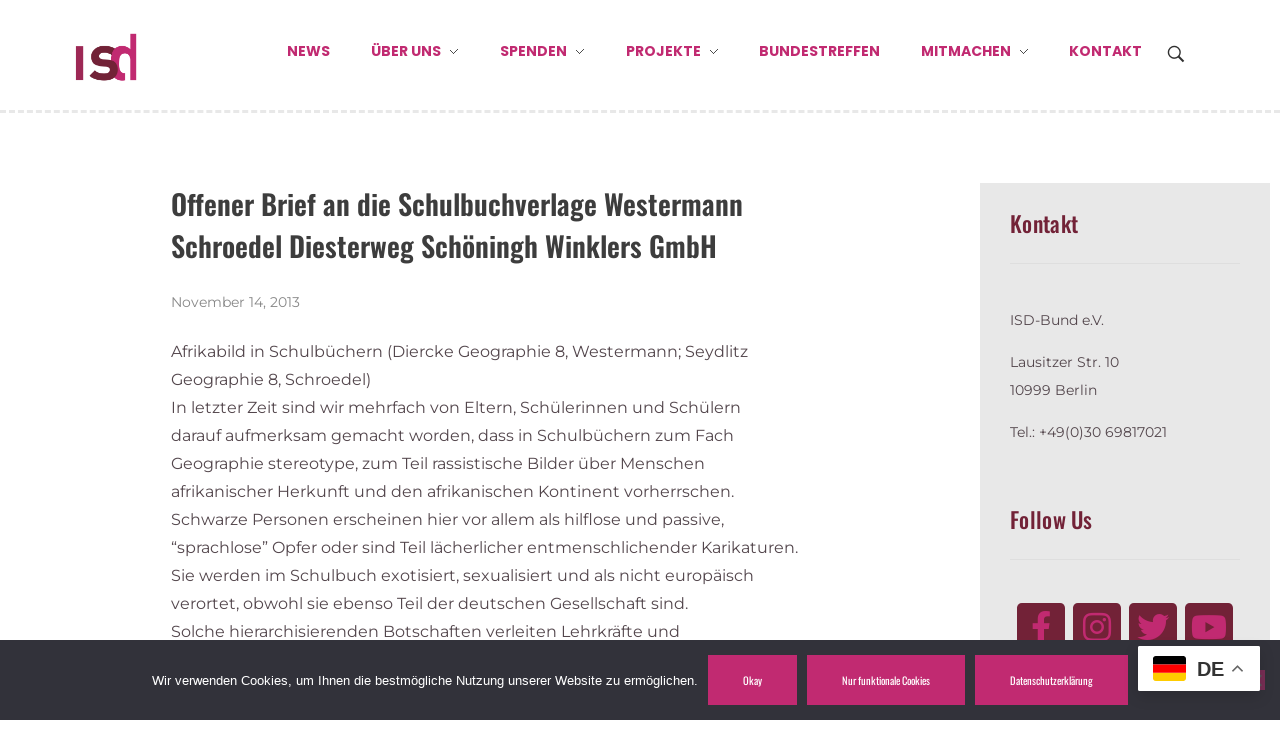

--- FILE ---
content_type: text/html; charset=UTF-8
request_url: https://isdonline.de/offener-brief-an-die-schulbuchverlage-westermann-schroedel-diesterweg-schoningh-winklers-gmbh/
body_size: 27068
content:
<!DOCTYPE html>
<!--[if IE 9 ]>   <html class="no-js oldie ie9 ie" lang="de" prefix="og: https://ogp.me/ns#" > <![endif]-->
<!--[if (gt IE 9)|!(IE)]><!--> <html class="no-js" lang="de" prefix="og: https://ogp.me/ns#" > <!--<![endif]-->
<head>
        <meta charset="UTF-8" >
        <meta http-equiv="X-UA-Compatible" content="IE=edge">
        <!-- devices setting -->
        <meta name="viewport"   content="initial-scale=1,user-scalable=no,width=device-width">

<!-- outputs by wp_head -->

<!-- Suchmaschinen-Optimierung durch Rank Math PRO - https://rankmath.com/ -->
<title>Offener Brief an die Schulbuchverlage Westermann Schroedel Diesterweg Schöningh Winklers GmbH - ISD</title>
<meta name="description" content="Afrikabild in Schulbüchern (Diercke Geographie 8, Westermann; Seydlitz Geographie 8, Schroedel) In letzter Zeit sind wir mehrfach von Eltern, Schülerinnen und"/>
<meta name="robots" content="follow, index, max-snippet:-1, max-video-preview:-1, max-image-preview:large"/>
<link rel="canonical" href="https://isdonline.de/offener-brief-an-die-schulbuchverlage-westermann-schroedel-diesterweg-schoningh-winklers-gmbh/" />
<meta property="og:locale" content="de_DE" />
<meta property="og:type" content="article" />
<meta property="og:title" content="Offener Brief an die Schulbuchverlage Westermann Schroedel Diesterweg Schöningh Winklers GmbH - ISD" />
<meta property="og:description" content="Afrikabild in Schulbüchern (Diercke Geographie 8, Westermann; Seydlitz Geographie 8, Schroedel) In letzter Zeit sind wir mehrfach von Eltern, Schülerinnen und" />
<meta property="og:url" content="https://isdonline.de/offener-brief-an-die-schulbuchverlage-westermann-schroedel-diesterweg-schoningh-winklers-gmbh/" />
<meta property="og:site_name" content="ISD" />
<meta property="article:tag" content="afrika" />
<meta property="article:tag" content="institutioneller rassismus" />
<meta property="article:tag" content="offener brief" />
<meta property="article:tag" content="schule" />
<meta property="article:section" content="Aktuelles" />
<meta property="og:image" content="https://isdonline.de/wp-content/uploads/2021/05/cropped-isd-favicon-1.png" />
<meta property="og:image:secure_url" content="https://isdonline.de/wp-content/uploads/2021/05/cropped-isd-favicon-1.png" />
<meta property="og:image:width" content="512" />
<meta property="og:image:height" content="512" />
<meta property="og:image:alt" content="Schriftzug ISD" />
<meta property="og:image:type" content="image/png" />
<meta property="article:published_time" content="2013-11-14T10:33:22+01:00" />
<meta name="twitter:card" content="summary_large_image" />
<meta name="twitter:title" content="Offener Brief an die Schulbuchverlage Westermann Schroedel Diesterweg Schöningh Winklers GmbH - ISD" />
<meta name="twitter:description" content="Afrikabild in Schulbüchern (Diercke Geographie 8, Westermann; Seydlitz Geographie 8, Schroedel) In letzter Zeit sind wir mehrfach von Eltern, Schülerinnen und" />
<meta name="twitter:image" content="https://isdonline.de/wp-content/uploads/2021/05/cropped-isd-favicon-1.png" />
<script type="application/ld+json" class="rank-math-schema">{"@context":"https://schema.org","@graph":[{"@type":["Person","Organization"],"@id":"https://isdonline.de/#person","name":"ISD Bund e.V.","logo":{"@type":"ImageObject","@id":"https://isdonline.de/#logo","url":"https://isdonline.de/wp-content/uploads/2021/03/cropped-isd-logo-2021.png","contentUrl":"https://isdonline.de/wp-content/uploads/2021/03/cropped-isd-logo-2021.png","caption":"ISD","inLanguage":"de","width":"80","height":"61"},"image":{"@type":"ImageObject","@id":"https://isdonline.de/#logo","url":"https://isdonline.de/wp-content/uploads/2021/03/cropped-isd-logo-2021.png","contentUrl":"https://isdonline.de/wp-content/uploads/2021/03/cropped-isd-logo-2021.png","caption":"ISD","inLanguage":"de","width":"80","height":"61"}},{"@type":"WebSite","@id":"https://isdonline.de/#website","url":"https://isdonline.de","name":"ISD","publisher":{"@id":"https://isdonline.de/#person"},"inLanguage":"de"},{"@type":"ImageObject","@id":"https://isdonline.de/wp-content/uploads/2021/05/cropped-isd-favicon-1.png","url":"https://isdonline.de/wp-content/uploads/2021/05/cropped-isd-favicon-1.png","width":"512","height":"512","caption":"Schriftzug ISD","inLanguage":"de"},{"@type":"WebPage","@id":"https://isdonline.de/offener-brief-an-die-schulbuchverlage-westermann-schroedel-diesterweg-schoningh-winklers-gmbh/#webpage","url":"https://isdonline.de/offener-brief-an-die-schulbuchverlage-westermann-schroedel-diesterweg-schoningh-winklers-gmbh/","name":"Offener Brief an die Schulbuchverlage Westermann Schroedel Diesterweg Sch\u00f6ningh Winklers GmbH - ISD","datePublished":"2013-11-14T10:33:22+01:00","dateModified":"2013-11-14T10:33:22+01:00","isPartOf":{"@id":"https://isdonline.de/#website"},"primaryImageOfPage":{"@id":"https://isdonline.de/wp-content/uploads/2021/05/cropped-isd-favicon-1.png"},"inLanguage":"de"},{"@type":"Person","@id":"https://isdonline.de/author/isd-admin/","name":"isd-admin","url":"https://isdonline.de/author/isd-admin/","image":{"@type":"ImageObject","@id":"https://secure.gravatar.com/avatar/5dbf7c93107e60f0be69b757bc54f43b1351a3c3ed8beb10a45bd57d760063fd?s=96&amp;d=mm&amp;r=g","url":"https://secure.gravatar.com/avatar/5dbf7c93107e60f0be69b757bc54f43b1351a3c3ed8beb10a45bd57d760063fd?s=96&amp;d=mm&amp;r=g","caption":"isd-admin","inLanguage":"de"}},{"@type":"BlogPosting","headline":"Offener Brief an die Schulbuchverlage Westermann Schroedel Diesterweg Sch\u00f6ningh Winklers GmbH - ISD","datePublished":"2013-11-14T10:33:22+01:00","dateModified":"2013-11-14T10:33:22+01:00","articleSection":"Aktuelles","author":{"@id":"https://isdonline.de/author/isd-admin/","name":"isd-admin"},"publisher":{"@id":"https://isdonline.de/#person"},"description":"Afrikabild in Schulb\u00fcchern\u00a0(Diercke Geographie 8, Westermann; Seydlitz Geographie 8, Schroedel) In letzter Zeit sind wir mehrfach von Eltern, Sch\u00fclerinnen und","name":"Offener Brief an die Schulbuchverlage Westermann Schroedel Diesterweg Sch\u00f6ningh Winklers GmbH - ISD","@id":"https://isdonline.de/offener-brief-an-die-schulbuchverlage-westermann-schroedel-diesterweg-schoningh-winklers-gmbh/#richSnippet","isPartOf":{"@id":"https://isdonline.de/offener-brief-an-die-schulbuchverlage-westermann-schroedel-diesterweg-schoningh-winklers-gmbh/#webpage"},"image":{"@id":"https://isdonline.de/wp-content/uploads/2021/05/cropped-isd-favicon-1.png"},"inLanguage":"de","mainEntityOfPage":{"@id":"https://isdonline.de/offener-brief-an-die-schulbuchverlage-westermann-schroedel-diesterweg-schoningh-winklers-gmbh/#webpage"}}]}</script>
<!-- /Rank Math WordPress SEO Plugin -->

<link rel='dns-prefetch' href='//js.stripe.com' />
<link rel="alternate" type="application/rss+xml" title="ISD &raquo; Feed" href="https://isdonline.de/feed/" />
<link rel="alternate" type="text/calendar" title="ISD &raquo; iCal Feed" href="https://isdonline.de/events/?ical=1" />
<link rel="alternate" title="oEmbed (JSON)" type="application/json+oembed" href="https://isdonline.de/wp-json/oembed/1.0/embed?url=https%3A%2F%2Fisdonline.de%2Foffener-brief-an-die-schulbuchverlage-westermann-schroedel-diesterweg-schoningh-winklers-gmbh%2F" />
<link rel="alternate" title="oEmbed (XML)" type="text/xml+oembed" href="https://isdonline.de/wp-json/oembed/1.0/embed?url=https%3A%2F%2Fisdonline.de%2Foffener-brief-an-die-schulbuchverlage-westermann-schroedel-diesterweg-schoningh-winklers-gmbh%2F&#038;format=xml" />
<style id='wp-img-auto-sizes-contain-inline-css'>
img:is([sizes=auto i],[sizes^="auto," i]){contain-intrinsic-size:3000px 1500px}
/*# sourceURL=wp-img-auto-sizes-contain-inline-css */
</style>
<link rel='stylesheet' id='cnss_font_awesome_css-css' href='https://isdonline.de/wp-content/plugins/easy-social-icons/css/font-awesome/css/all.min.css?ver=7.0.0' media='all' />
<link rel='stylesheet' id='cnss_font_awesome_v4_shims-css' href='https://isdonline.de/wp-content/plugins/easy-social-icons/css/font-awesome/css/v4-shims.min.css?ver=7.0.0' media='all' />
<link rel='stylesheet' id='cnss_css-css' href='https://isdonline.de/wp-content/plugins/easy-social-icons/css/cnss.css?ver=1.0' media='all' />
<link rel='stylesheet' id='cnss_share_css-css' href='https://isdonline.de/wp-content/plugins/easy-social-icons/css/share.css?ver=1.0' media='all' />
<link rel='stylesheet' id='hfe-widgets-style-css' href='https://isdonline.de/wp-content/plugins/header-footer-elementor/inc/widgets-css/frontend.css?ver=2.8.1' media='all' />
<style id='wp-emoji-styles-inline-css'>

	img.wp-smiley, img.emoji {
		display: inline !important;
		border: none !important;
		box-shadow: none !important;
		height: 1em !important;
		width: 1em !important;
		margin: 0 0.07em !important;
		vertical-align: -0.1em !important;
		background: none !important;
		padding: 0 !important;
	}
/*# sourceURL=wp-emoji-styles-inline-css */
</style>
<link rel='stylesheet' id='wp-block-library-css' href='https://isdonline.de/wp-includes/css/dist/block-library/style.min.css?ver=6.9' media='all' />
<style id='classic-theme-styles-inline-css'>
/*! This file is auto-generated */
.wp-block-button__link{color:#fff;background-color:#32373c;border-radius:9999px;box-shadow:none;text-decoration:none;padding:calc(.667em + 2px) calc(1.333em + 2px);font-size:1.125em}.wp-block-file__button{background:#32373c;color:#fff;text-decoration:none}
/*# sourceURL=/wp-includes/css/classic-themes.min.css */
</style>
<style id='global-styles-inline-css'>
:root{--wp--preset--aspect-ratio--square: 1;--wp--preset--aspect-ratio--4-3: 4/3;--wp--preset--aspect-ratio--3-4: 3/4;--wp--preset--aspect-ratio--3-2: 3/2;--wp--preset--aspect-ratio--2-3: 2/3;--wp--preset--aspect-ratio--16-9: 16/9;--wp--preset--aspect-ratio--9-16: 9/16;--wp--preset--color--black: #000000;--wp--preset--color--cyan-bluish-gray: #abb8c3;--wp--preset--color--white: #ffffff;--wp--preset--color--pale-pink: #f78da7;--wp--preset--color--vivid-red: #cf2e2e;--wp--preset--color--luminous-vivid-orange: #ff6900;--wp--preset--color--luminous-vivid-amber: #fcb900;--wp--preset--color--light-green-cyan: #7bdcb5;--wp--preset--color--vivid-green-cyan: #00d084;--wp--preset--color--pale-cyan-blue: #8ed1fc;--wp--preset--color--vivid-cyan-blue: #0693e3;--wp--preset--color--vivid-purple: #9b51e0;--wp--preset--gradient--vivid-cyan-blue-to-vivid-purple: linear-gradient(135deg,rgb(6,147,227) 0%,rgb(155,81,224) 100%);--wp--preset--gradient--light-green-cyan-to-vivid-green-cyan: linear-gradient(135deg,rgb(122,220,180) 0%,rgb(0,208,130) 100%);--wp--preset--gradient--luminous-vivid-amber-to-luminous-vivid-orange: linear-gradient(135deg,rgb(252,185,0) 0%,rgb(255,105,0) 100%);--wp--preset--gradient--luminous-vivid-orange-to-vivid-red: linear-gradient(135deg,rgb(255,105,0) 0%,rgb(207,46,46) 100%);--wp--preset--gradient--very-light-gray-to-cyan-bluish-gray: linear-gradient(135deg,rgb(238,238,238) 0%,rgb(169,184,195) 100%);--wp--preset--gradient--cool-to-warm-spectrum: linear-gradient(135deg,rgb(74,234,220) 0%,rgb(151,120,209) 20%,rgb(207,42,186) 40%,rgb(238,44,130) 60%,rgb(251,105,98) 80%,rgb(254,248,76) 100%);--wp--preset--gradient--blush-light-purple: linear-gradient(135deg,rgb(255,206,236) 0%,rgb(152,150,240) 100%);--wp--preset--gradient--blush-bordeaux: linear-gradient(135deg,rgb(254,205,165) 0%,rgb(254,45,45) 50%,rgb(107,0,62) 100%);--wp--preset--gradient--luminous-dusk: linear-gradient(135deg,rgb(255,203,112) 0%,rgb(199,81,192) 50%,rgb(65,88,208) 100%);--wp--preset--gradient--pale-ocean: linear-gradient(135deg,rgb(255,245,203) 0%,rgb(182,227,212) 50%,rgb(51,167,181) 100%);--wp--preset--gradient--electric-grass: linear-gradient(135deg,rgb(202,248,128) 0%,rgb(113,206,126) 100%);--wp--preset--gradient--midnight: linear-gradient(135deg,rgb(2,3,129) 0%,rgb(40,116,252) 100%);--wp--preset--font-size--small: 13px;--wp--preset--font-size--medium: 20px;--wp--preset--font-size--large: 36px;--wp--preset--font-size--x-large: 42px;--wp--preset--spacing--20: 0.44rem;--wp--preset--spacing--30: 0.67rem;--wp--preset--spacing--40: 1rem;--wp--preset--spacing--50: 1.5rem;--wp--preset--spacing--60: 2.25rem;--wp--preset--spacing--70: 3.38rem;--wp--preset--spacing--80: 5.06rem;--wp--preset--shadow--natural: 6px 6px 9px rgba(0, 0, 0, 0.2);--wp--preset--shadow--deep: 12px 12px 50px rgba(0, 0, 0, 0.4);--wp--preset--shadow--sharp: 6px 6px 0px rgba(0, 0, 0, 0.2);--wp--preset--shadow--outlined: 6px 6px 0px -3px rgb(255, 255, 255), 6px 6px rgb(0, 0, 0);--wp--preset--shadow--crisp: 6px 6px 0px rgb(0, 0, 0);}:where(.is-layout-flex){gap: 0.5em;}:where(.is-layout-grid){gap: 0.5em;}body .is-layout-flex{display: flex;}.is-layout-flex{flex-wrap: wrap;align-items: center;}.is-layout-flex > :is(*, div){margin: 0;}body .is-layout-grid{display: grid;}.is-layout-grid > :is(*, div){margin: 0;}:where(.wp-block-columns.is-layout-flex){gap: 2em;}:where(.wp-block-columns.is-layout-grid){gap: 2em;}:where(.wp-block-post-template.is-layout-flex){gap: 1.25em;}:where(.wp-block-post-template.is-layout-grid){gap: 1.25em;}.has-black-color{color: var(--wp--preset--color--black) !important;}.has-cyan-bluish-gray-color{color: var(--wp--preset--color--cyan-bluish-gray) !important;}.has-white-color{color: var(--wp--preset--color--white) !important;}.has-pale-pink-color{color: var(--wp--preset--color--pale-pink) !important;}.has-vivid-red-color{color: var(--wp--preset--color--vivid-red) !important;}.has-luminous-vivid-orange-color{color: var(--wp--preset--color--luminous-vivid-orange) !important;}.has-luminous-vivid-amber-color{color: var(--wp--preset--color--luminous-vivid-amber) !important;}.has-light-green-cyan-color{color: var(--wp--preset--color--light-green-cyan) !important;}.has-vivid-green-cyan-color{color: var(--wp--preset--color--vivid-green-cyan) !important;}.has-pale-cyan-blue-color{color: var(--wp--preset--color--pale-cyan-blue) !important;}.has-vivid-cyan-blue-color{color: var(--wp--preset--color--vivid-cyan-blue) !important;}.has-vivid-purple-color{color: var(--wp--preset--color--vivid-purple) !important;}.has-black-background-color{background-color: var(--wp--preset--color--black) !important;}.has-cyan-bluish-gray-background-color{background-color: var(--wp--preset--color--cyan-bluish-gray) !important;}.has-white-background-color{background-color: var(--wp--preset--color--white) !important;}.has-pale-pink-background-color{background-color: var(--wp--preset--color--pale-pink) !important;}.has-vivid-red-background-color{background-color: var(--wp--preset--color--vivid-red) !important;}.has-luminous-vivid-orange-background-color{background-color: var(--wp--preset--color--luminous-vivid-orange) !important;}.has-luminous-vivid-amber-background-color{background-color: var(--wp--preset--color--luminous-vivid-amber) !important;}.has-light-green-cyan-background-color{background-color: var(--wp--preset--color--light-green-cyan) !important;}.has-vivid-green-cyan-background-color{background-color: var(--wp--preset--color--vivid-green-cyan) !important;}.has-pale-cyan-blue-background-color{background-color: var(--wp--preset--color--pale-cyan-blue) !important;}.has-vivid-cyan-blue-background-color{background-color: var(--wp--preset--color--vivid-cyan-blue) !important;}.has-vivid-purple-background-color{background-color: var(--wp--preset--color--vivid-purple) !important;}.has-black-border-color{border-color: var(--wp--preset--color--black) !important;}.has-cyan-bluish-gray-border-color{border-color: var(--wp--preset--color--cyan-bluish-gray) !important;}.has-white-border-color{border-color: var(--wp--preset--color--white) !important;}.has-pale-pink-border-color{border-color: var(--wp--preset--color--pale-pink) !important;}.has-vivid-red-border-color{border-color: var(--wp--preset--color--vivid-red) !important;}.has-luminous-vivid-orange-border-color{border-color: var(--wp--preset--color--luminous-vivid-orange) !important;}.has-luminous-vivid-amber-border-color{border-color: var(--wp--preset--color--luminous-vivid-amber) !important;}.has-light-green-cyan-border-color{border-color: var(--wp--preset--color--light-green-cyan) !important;}.has-vivid-green-cyan-border-color{border-color: var(--wp--preset--color--vivid-green-cyan) !important;}.has-pale-cyan-blue-border-color{border-color: var(--wp--preset--color--pale-cyan-blue) !important;}.has-vivid-cyan-blue-border-color{border-color: var(--wp--preset--color--vivid-cyan-blue) !important;}.has-vivid-purple-border-color{border-color: var(--wp--preset--color--vivid-purple) !important;}.has-vivid-cyan-blue-to-vivid-purple-gradient-background{background: var(--wp--preset--gradient--vivid-cyan-blue-to-vivid-purple) !important;}.has-light-green-cyan-to-vivid-green-cyan-gradient-background{background: var(--wp--preset--gradient--light-green-cyan-to-vivid-green-cyan) !important;}.has-luminous-vivid-amber-to-luminous-vivid-orange-gradient-background{background: var(--wp--preset--gradient--luminous-vivid-amber-to-luminous-vivid-orange) !important;}.has-luminous-vivid-orange-to-vivid-red-gradient-background{background: var(--wp--preset--gradient--luminous-vivid-orange-to-vivid-red) !important;}.has-very-light-gray-to-cyan-bluish-gray-gradient-background{background: var(--wp--preset--gradient--very-light-gray-to-cyan-bluish-gray) !important;}.has-cool-to-warm-spectrum-gradient-background{background: var(--wp--preset--gradient--cool-to-warm-spectrum) !important;}.has-blush-light-purple-gradient-background{background: var(--wp--preset--gradient--blush-light-purple) !important;}.has-blush-bordeaux-gradient-background{background: var(--wp--preset--gradient--blush-bordeaux) !important;}.has-luminous-dusk-gradient-background{background: var(--wp--preset--gradient--luminous-dusk) !important;}.has-pale-ocean-gradient-background{background: var(--wp--preset--gradient--pale-ocean) !important;}.has-electric-grass-gradient-background{background: var(--wp--preset--gradient--electric-grass) !important;}.has-midnight-gradient-background{background: var(--wp--preset--gradient--midnight) !important;}.has-small-font-size{font-size: var(--wp--preset--font-size--small) !important;}.has-medium-font-size{font-size: var(--wp--preset--font-size--medium) !important;}.has-large-font-size{font-size: var(--wp--preset--font-size--large) !important;}.has-x-large-font-size{font-size: var(--wp--preset--font-size--x-large) !important;}
:where(.wp-block-post-template.is-layout-flex){gap: 1.25em;}:where(.wp-block-post-template.is-layout-grid){gap: 1.25em;}
:where(.wp-block-term-template.is-layout-flex){gap: 1.25em;}:where(.wp-block-term-template.is-layout-grid){gap: 1.25em;}
:where(.wp-block-columns.is-layout-flex){gap: 2em;}:where(.wp-block-columns.is-layout-grid){gap: 2em;}
:root :where(.wp-block-pullquote){font-size: 1.5em;line-height: 1.6;}
/*# sourceURL=global-styles-inline-css */
</style>
<link rel='stylesheet' id='cookie-notice-front-css' href='https://isdonline.de/wp-content/plugins/cookie-notice/css/front.min.css?ver=2.5.11' media='all' />
<link rel='stylesheet' id='wpedon-css' href='https://isdonline.de/wp-content/plugins/easy-paypal-donation/assets/css/wpedon.css?ver=1.5.3' media='all' />
<link rel='stylesheet' id='sbttb-fonts-css' href='https://isdonline.de/wp-content/plugins/smooth-back-to-top-button/assets/css/sbttb-fonts.css?ver=1.2' media='all' />
<link rel='stylesheet' id='sbttb-style-css' href='https://isdonline.de/wp-content/plugins/smooth-back-to-top-button/assets/css/smooth-back-to-top-button.css?ver=1.2' media='all' />
<link rel='stylesheet' id='tribe-events-v2-single-skeleton-css' href='https://isdonline.de/wp-content/plugins/the-events-calendar/build/css/tribe-events-single-skeleton.css?ver=6.15.14' media='all' />
<link rel='stylesheet' id='tribe-events-v2-single-skeleton-full-css' href='https://isdonline.de/wp-content/plugins/the-events-calendar/build/css/tribe-events-single-full.css?ver=6.15.14' media='all' />
<link rel='stylesheet' id='tec-events-elementor-widgets-base-styles-css' href='https://isdonline.de/wp-content/plugins/the-events-calendar/build/css/integrations/plugins/elementor/widgets/widget-base.css?ver=6.15.14' media='all' />
<link rel='stylesheet' id='hfe-style-css' href='https://isdonline.de/wp-content/plugins/header-footer-elementor/assets/css/header-footer-elementor.css?ver=2.8.1' media='all' />
<link rel='stylesheet' id='elementor-icons-css' href='https://isdonline.de/wp-content/plugins/elementor/assets/lib/eicons/css/elementor-icons.min.css?ver=5.45.0' media='all' />
<link rel='stylesheet' id='elementor-frontend-css' href='https://isdonline.de/wp-content/plugins/elementor/assets/css/frontend.min.css?ver=3.34.1' media='all' />
<link rel='stylesheet' id='elementor-post-5-css' href='https://isdonline.de/wp-content/uploads/elementor/css/post-5.css?ver=1768760778' media='all' />
<link rel='stylesheet' id='wpforms-user-registration-frontend-css' href='https://isdonline.de/wp-content/plugins/wpforms-user-registration/assets/css/frontend.min.css?ver=2.8.1' media='all' />
<link rel='stylesheet' id='wpforms-dropzone-css' href='https://isdonline.de/wp-content/plugins/wpforms/assets/pro/css/dropzone.min.css?ver=5.9.3' media='all' />
<link rel='stylesheet' id='wpforms-coupons-css' href='https://isdonline.de/wp-content/plugins/wpforms-coupons/assets/css/main.min.css?ver=1.7.0' media='all' />
<link rel='stylesheet' id='wpforms-surveys-polls-css' href='https://isdonline.de/wp-content/plugins/wpforms-surveys-polls/assets/css/wpforms-surveys-polls.min.css?ver=1.16.0' media='all' />
<link rel='stylesheet' id='wpforms-save-resume-css' href='https://isdonline.de/wp-content/plugins/wpforms-save-resume/assets/css/wpforms-save-resume.min.css?ver=1.13.0' media='all' />
<link rel='stylesheet' id='wpforms-modern-full-css' href='https://isdonline.de/wp-content/plugins/wpforms/assets/css/frontend/modern/wpforms-full.min.css?ver=1.9.8.7' media='all' />
<style id='wpforms-modern-full-inline-css'>
:root {
				--wpforms-field-border-radius: 3px;
--wpforms-field-border-style: solid;
--wpforms-field-border-size: 1px;
--wpforms-field-background-color: #ffffff;
--wpforms-field-border-color: rgba( 0, 0, 0, 0.25 );
--wpforms-field-border-color-spare: rgba( 0, 0, 0, 0.25 );
--wpforms-field-text-color: rgba( 0, 0, 0, 0.7 );
--wpforms-field-menu-color: #ffffff;
--wpforms-label-color: rgba( 0, 0, 0, 0.85 );
--wpforms-label-sublabel-color: rgba( 0, 0, 0, 0.55 );
--wpforms-label-error-color: #d63637;
--wpforms-button-border-radius: 3px;
--wpforms-button-border-style: none;
--wpforms-button-border-size: 1px;
--wpforms-button-background-color: #066aab;
--wpforms-button-border-color: #066aab;
--wpforms-button-text-color: #ffffff;
--wpforms-page-break-color: #066aab;
--wpforms-background-image: none;
--wpforms-background-position: center center;
--wpforms-background-repeat: no-repeat;
--wpforms-background-size: cover;
--wpforms-background-width: 100px;
--wpforms-background-height: 100px;
--wpforms-background-color: rgba( 0, 0, 0, 0 );
--wpforms-background-url: none;
--wpforms-container-padding: 0px;
--wpforms-container-border-style: none;
--wpforms-container-border-width: 1px;
--wpforms-container-border-color: #000000;
--wpforms-container-border-radius: 3px;
--wpforms-field-size-input-height: 43px;
--wpforms-field-size-input-spacing: 15px;
--wpforms-field-size-font-size: 16px;
--wpforms-field-size-line-height: 19px;
--wpforms-field-size-padding-h: 14px;
--wpforms-field-size-checkbox-size: 16px;
--wpforms-field-size-sublabel-spacing: 5px;
--wpforms-field-size-icon-size: 1;
--wpforms-label-size-font-size: 16px;
--wpforms-label-size-line-height: 19px;
--wpforms-label-size-sublabel-font-size: 14px;
--wpforms-label-size-sublabel-line-height: 17px;
--wpforms-button-size-font-size: 17px;
--wpforms-button-size-height: 41px;
--wpforms-button-size-padding-h: 15px;
--wpforms-button-size-margin-top: 10px;
--wpforms-container-shadow-size-box-shadow: none;
			}
/*# sourceURL=wpforms-modern-full-inline-css */
</style>
<link rel='stylesheet' id='wpforms-pro-modern-full-css' href='https://isdonline.de/wp-content/plugins/wpforms/assets/pro/css/frontend/modern/wpforms-full.min.css?ver=1.9.8.7' media='all' />
<link rel='stylesheet' id='auxin-elementor-widgets-css' href='https://isdonline.de/wp-content/plugins/auxin-elements/admin/assets/css/elementor-widgets.css?ver=2.17.14' media='all' />
<link rel='stylesheet' id='mediaelement-css' href='https://isdonline.de/wp-includes/js/mediaelement/mediaelementplayer-legacy.min.css?ver=4.2.17' media='all' />
<link rel='stylesheet' id='wp-mediaelement-css' href='https://isdonline.de/wp-includes/js/mediaelement/wp-mediaelement.min.css?ver=6.9' media='all' />
<link rel='stylesheet' id='ooohboi-steroids-styles-css' href='https://isdonline.de/wp-content/plugins/ooohboi-steroids-for-elementor/assets/css/main.css?ver=2.1.2426082023' media='all' />
<link rel='stylesheet' id='wpforms-lead-forms-css' href='https://isdonline.de/wp-content/plugins/wpforms-lead-forms/assets/css/front.min.css?ver=1.8.0' media='all' />
<link rel='stylesheet' id='font-awesome-5-all-css' href='https://isdonline.de/wp-content/plugins/elementor/assets/lib/font-awesome/css/all.min.css?ver=3.34.1' media='all' />
<link rel='stylesheet' id='font-awesome-4-shim-css' href='https://isdonline.de/wp-content/plugins/elementor/assets/lib/font-awesome/css/v4-shims.min.css?ver=3.34.1' media='all' />
<link rel='stylesheet' id='wpforms-form-locker-frontend-css' href='https://isdonline.de/wp-content/plugins/wpforms-form-locker/assets/css/frontend.min.css?ver=2.8.0' media='all' />
<link rel='stylesheet' id='parent-style-css' href='https://isdonline.de/wp-content/themes/phlox/style.css?ver=6.9' media='all' />
<link rel='stylesheet' id='child-theme-css-css' href='https://isdonline.de/wp-content/themes/phlox-child/style.css?ver=6.9' media='all' />
<link rel='stylesheet' id='auxin-base-css' href='https://isdonline.de/wp-content/themes/phlox/css/base.css?ver=2.17.11' media='all' />
<link rel='stylesheet' id='auxin-front-icon-css' href='https://isdonline.de/wp-content/themes/phlox/css/auxin-icon.css?ver=2.17.11' media='all' />
<link rel='stylesheet' id='auxin-main-css' href='https://isdonline.de/wp-content/themes/phlox/css/main.css?ver=2.17.11' media='all' />
<link rel='stylesheet' id='auxin-child-css' href='https://isdonline.de/wp-content/themes/phlox-child/style.css?ver=2.17.11' media='all' />
<link rel='stylesheet' id='auxin-custom-css' href='https://isdonline.de/wp-content/uploads/phlox/custom.css?ver=5.2' media='all' />
<link rel='stylesheet' id='auxin-elementor-base-css' href='https://isdonline.de/wp-content/themes/phlox/css/other/elementor.css?ver=2.17.11' media='all' />
<link rel='stylesheet' id='elementor-post-18600-css' href='https://isdonline.de/wp-content/uploads/elementor/css/post-18600.css?ver=1768760778' media='all' />
<link rel='stylesheet' id='widget-image-css' href='https://isdonline.de/wp-content/plugins/elementor/assets/css/widget-image.min.css?ver=3.34.1' media='all' />
<link rel='stylesheet' id='elementor-post-762-css' href='https://isdonline.de/wp-content/uploads/elementor/css/post-762.css?ver=1768760778' media='all' />
<link rel='stylesheet' id='swiper-css' href='https://isdonline.de/wp-content/plugins/elementor/assets/lib/swiper/v8/css/swiper.min.css?ver=8.4.5' media='all' />
<link rel='stylesheet' id='e-swiper-css' href='https://isdonline.de/wp-content/plugins/elementor/assets/css/conditionals/e-swiper.min.css?ver=3.34.1' media='all' />
<link rel='stylesheet' id='hfe-elementor-icons-css' href='https://isdonline.de/wp-content/plugins/elementor/assets/lib/eicons/css/elementor-icons.min.css?ver=5.34.0' media='all' />
<link rel='stylesheet' id='hfe-icons-list-css' href='https://isdonline.de/wp-content/plugins/elementor/assets/css/widget-icon-list.min.css?ver=3.24.3' media='all' />
<link rel='stylesheet' id='hfe-social-icons-css' href='https://isdonline.de/wp-content/plugins/elementor/assets/css/widget-social-icons.min.css?ver=3.24.0' media='all' />
<link rel='stylesheet' id='hfe-social-share-icons-brands-css' href='https://isdonline.de/wp-content/plugins/elementor/assets/lib/font-awesome/css/brands.css?ver=5.15.3' media='all' />
<link rel='stylesheet' id='hfe-social-share-icons-fontawesome-css' href='https://isdonline.de/wp-content/plugins/elementor/assets/lib/font-awesome/css/fontawesome.css?ver=5.15.3' media='all' />
<link rel='stylesheet' id='hfe-nav-menu-icons-css' href='https://isdonline.de/wp-content/plugins/elementor/assets/lib/font-awesome/css/solid.css?ver=5.15.3' media='all' />
<link rel='stylesheet' id='elementor-gf-local-montserrat-css' href='//isdonline.de/wp-content/uploads/omgf/elementor-gf-local-montserrat/elementor-gf-local-montserrat.css?ver=1653905190' media='all' />
<link rel='stylesheet' id='elementor-gf-local-oswald-css' href='//isdonline.de/wp-content/uploads/omgf/elementor-gf-local-oswald/elementor-gf-local-oswald.css?ver=1653905190' media='all' />
<link rel='stylesheet' id='elementor-gf-local-poppins-css' href='//isdonline.de/wp-content/uploads/omgf/elementor-gf-local-poppins/elementor-gf-local-poppins.css?ver=1653905190' media='all' />
<script id="jquery-core-js-extra">
var pp = {"ajax_url":"https://isdonline.de/wp-admin/admin-ajax.php"};
//# sourceURL=jquery-core-js-extra
</script>
<script src="https://isdonline.de/wp-includes/js/jquery/jquery.min.js?ver=3.7.1" id="jquery-core-js"></script>
<script src="https://isdonline.de/wp-includes/js/jquery/jquery-migrate.min.js?ver=3.4.1" id="jquery-migrate-js"></script>
<script id="jquery-js-after">
!function($){"use strict";$(document).ready(function(){$(this).scrollTop()>100&&$(".hfe-scroll-to-top-wrap").removeClass("hfe-scroll-to-top-hide"),$(window).scroll(function(){$(this).scrollTop()<100?$(".hfe-scroll-to-top-wrap").fadeOut(300):$(".hfe-scroll-to-top-wrap").fadeIn(300)}),$(".hfe-scroll-to-top-wrap").on("click",function(){$("html, body").animate({scrollTop:0},300);return!1})})}(jQuery);
!function($){'use strict';$(document).ready(function(){var bar=$('.hfe-reading-progress-bar');if(!bar.length)return;$(window).on('scroll',function(){var s=$(window).scrollTop(),d=$(document).height()-$(window).height(),p=d? s/d*100:0;bar.css('width',p+'%')});});}(jQuery);
//# sourceURL=jquery-js-after
</script>
<script src="https://isdonline.de/wp-content/plugins/easy-social-icons/js/cnss.js?ver=1.0" id="cnss_js-js"></script>
<script src="https://isdonline.de/wp-content/plugins/easy-social-icons/js/share.js?ver=1.0" id="cnss_share_js-js"></script>
<script id="cookie-notice-front-js-before">
var cnArgs = {"ajaxUrl":"https:\/\/isdonline.de\/wp-admin\/admin-ajax.php","nonce":"f107f1821c","hideEffect":"fade","position":"bottom","onScroll":false,"onScrollOffset":100,"onClick":false,"cookieName":"cookie_notice_accepted","cookieTime":2592000,"cookieTimeRejected":2592000,"globalCookie":false,"redirection":false,"cache":true,"revokeCookies":false,"revokeCookiesOpt":"automatic"};

//# sourceURL=cookie-notice-front-js-before
</script>
<script src="https://isdonline.de/wp-content/plugins/cookie-notice/js/front.min.js?ver=2.5.11" id="cookie-notice-front-js"></script>
<script src="https://isdonline.de/wp-content/plugins/elementor/assets/lib/font-awesome/js/v4-shims.min.js?ver=3.34.1" id="font-awesome-4-shim-js"></script>
<script id="auxin-modernizr-js-extra">
var auxin = {"ajax_url":"https://isdonline.de/wp-admin/admin-ajax.php","is_rtl":"","is_reponsive":"1","is_framed":"","frame_width":"20","wpml_lang":"en","uploadbaseurl":"https://isdonline.de/wp-content/uploads","nonce":"cd707a96e6"};
//# sourceURL=auxin-modernizr-js-extra
</script>
<script id="auxin-modernizr-js-before">
/* < ![CDATA[ */
function auxinNS(n){for(var e=n.split("."),a=window,i="",r=e.length,t=0;r>t;t++)"window"!=e[t]&&(i=e[t],a[i]=a[i]||{},a=a[i]);return a;}
/* ]]> */
//# sourceURL=auxin-modernizr-js-before
</script>
<script src="https://isdonline.de/wp-content/themes/phlox/js/solo/modernizr-custom.min.js?ver=2.17.11" id="auxin-modernizr-js"></script>
<link rel="https://api.w.org/" href="https://isdonline.de/wp-json/" /><link rel="alternate" title="JSON" type="application/json" href="https://isdonline.de/wp-json/wp/v2/posts/2122" /><link rel="EditURI" type="application/rsd+xml" title="RSD" href="https://isdonline.de/xmlrpc.php?rsd" />
<meta name="generator" content="WordPress 6.9" />
<link rel='shortlink' href='https://isdonline.de/?p=2122' />
    <meta name="title"       content="Offener Brief an die Schulbuchverlage Westermann Schroedel Diesterweg Schöningh Winklers GmbH" />
    <meta name="description" content="Afrikabild in Schulbüchern (Diercke Geographie 8, Westermann; Seydlitz Geographie 8, Schroedel) In letzter Zeit sind wir mehrfach von Eltern, Schülerinnen und Schülern darauf aufmerksam gemacht worden, dass in Schulbüchern zum Fach Geographie stereotype, [&hellip;]" />
    <style type="text/css">
		ul.cnss-social-icon li.cn-fa-icon a{background-color:#722237!important;}
		ul.cnss-social-icon li.cn-fa-icon a:hover{background-color:#c12a71!important;color:#ffffff!important;}
		</style>
            <style type="text/css">
                .progress-wrap {
                    bottom: 20px;
                    height: 46px;
                    width: 46px;
                    border-radius: 46px;
                    background-color: #c12a71;
                    box-shadow: inset 0 0 0 0px #ffffff;
                }

                .progress-wrap.btn-left-side {
                    left: 50px;
                }

                .progress-wrap.btn-right-side {
                    right: 50px;
                }

				.progress-wrap.btn-center {
					inset-inline: 0;
					margin-inline: auto;
				}

                .progress-wrap::after {
                    width: 46px;
                    height: 46px;
                    color: #ffffff;
                    font-size: 24px;
                    content: '\e90a';
                    line-height: 46px;
                }

                .progress-wrap:hover::after {
                    color: #9d2855;
                }

                .progress-wrap svg.progress-circle path {
                    stroke: #ffffff;
                    stroke-width: 1px;
                }

                
                
                
            </style>

			<meta name="tec-api-version" content="v1"><meta name="tec-api-origin" content="https://isdonline.de"><link rel="alternate" href="https://isdonline.de/wp-json/tribe/events/v1/" /><!-- Chrome, Firefox OS and Opera -->
<meta name="theme-color" content="rgb(193, 42, 113)" />
<!-- Windows Phone -->
<meta name="msapplication-navbutton-color" content="rgb(193, 42, 113)" />
<!-- iOS Safari -->
<meta name="apple-mobile-web-app-capable" content="yes">
<meta name="apple-mobile-web-app-status-bar-style" content="black-translucent">

<meta name="generator" content="Elementor 3.34.1; features: additional_custom_breakpoints; settings: css_print_method-external, google_font-enabled, font_display-auto">
			<style>
				.e-con.e-parent:nth-of-type(n+4):not(.e-lazyloaded):not(.e-no-lazyload),
				.e-con.e-parent:nth-of-type(n+4):not(.e-lazyloaded):not(.e-no-lazyload) * {
					background-image: none !important;
				}
				@media screen and (max-height: 1024px) {
					.e-con.e-parent:nth-of-type(n+3):not(.e-lazyloaded):not(.e-no-lazyload),
					.e-con.e-parent:nth-of-type(n+3):not(.e-lazyloaded):not(.e-no-lazyload) * {
						background-image: none !important;
					}
				}
				@media screen and (max-height: 640px) {
					.e-con.e-parent:nth-of-type(n+2):not(.e-lazyloaded):not(.e-no-lazyload),
					.e-con.e-parent:nth-of-type(n+2):not(.e-lazyloaded):not(.e-no-lazyload) * {
						background-image: none !important;
					}
				}
			</style>
			<link rel="icon" href="https://isdonline.de/wp-content/uploads/2021/05/cropped-isd-favicon-32x32.png" sizes="32x32" />
<link rel="icon" href="https://isdonline.de/wp-content/uploads/2021/05/cropped-isd-favicon-192x192.png" sizes="192x192" />
<link rel="apple-touch-icon" href="https://isdonline.de/wp-content/uploads/2021/05/cropped-isd-favicon-180x180.png" />
<meta name="msapplication-TileImage" content="https://isdonline.de/wp-content/uploads/2021/05/cropped-isd-favicon-270x270.png" />
		<style id="wp-custom-css">
			/*Globale Farben:
 * #C12a71 - helle Beere
 * #9D2855 - mittelere Beere
 * #722237 - dunkle Beere
 * 
 * #E8E8E8 - hellgrau
 * #ABABAB - mittelgrau
 * #53464C - dunkelgrau
 * */

body{
	hyphens:auto!important;
}

p a{
	color:#722237!important;
	font-weight:700!important;
}

p a:hover{
	color:#C12a71!important;
}

.single-post a{
	color:#C12a71!important;
	font-weight:700!important;
}

.aux-fold{
	max-width: 3000px !important;
}

/*Ankerpunkte*/
body.elementor-page .elementor-widget-menu-anchor {visibility: hidden; height: 0px !important; position: absolute; margin: -180px;}


/*Header*/
.aux-elementor-header{
	border-bottom:3px dashed #E8E8E8;
}
/*Sticky Header*/
.aux-elementor-header.aux-sticky {
	background:#fff;
	border-bottom:3px dashed #E8E8E8;
}

.aux-elementor-header.aux-sticky .aux-wrapper{
	border:none;
}

.aux-elementor-header.aux-sticky {
	box-shadow:none;
}

/*Submenü*/
.sub-menu.aux-submenu{
	text-align:left;
}

/*Sidebar*/

@media only screen and (max-width: 670px) {
  aside {
    display:none;
  }
}

.aux-sidebar.aux-sidebar-primary{
	padding-top:4.375em;
	border:none!important;
	padding-right:10px!important;
}


.sidebar-inner{
	background:#E8E8E8;
	padding-top:1.5em!important;
}

aside .widget-title, .aux-aside .widget-title,{
	border-bottom:1px solid #53464C;
}

.sidebar-start h3.widget-title{
    font-family: 'Oswald';
		font-size:22px;
    color: rgb(114, 34, 55);
    font-weight: 500;
    text-transform: none;
    letter-spacing: 0.3px;
		border-bottom:1px #DEDEDE solid;
		padding-bottom:15px;
}

.aux-sidebar .widget-title {
font-size:22px!important;
}
.sidebar-start {
	font-size:16px;
}

/*Spenden Button*/
.spendenbutton{
	display:inline;
}
.spendenbutton a:hover{
	color:white;
}

@media screen and (max-width: 600px) {
  .spendenbutton {
    display: none;
  }
}

/*Slider Aktuelles*/
.aux-arrow-nav.aux-outline{
	border:1px solid white;
	box-shadow:none!important;
}

.aux-arrow-nav.aux-hover-fill:hover.aux-outline{
	background-color:#C12A71;
}

.aux-arrow-nav .aux-hover-arrow{
	opacity:1;;
}

.master-carousel .readmore{
	border:2px solid white!important;
	margin-top:-10px;
}


/*Beiträge Afrolook Startseite*/
.aux-column-post-entry .post .readmore, .aux-widget-recent-posts .post .readmore, .aux-widget-recent-posts-masonry .post .readmore {
  border:2px solid #C12A71;
	border-radius:6px;
	padding:5px;
	background:none!important;
}

.aux-column-post-entry .post .readmore:hover, .aux-widget-recent-posts .post .readmore:hover, .aux-widget-recent-posts-masonry .post .readmore:hover{
	background:#C12A71!important;
}

.elementor-8 .elementor-element.elementor-element-0bed12c .entry-meta .aux-read-more{
	background:none!important;
}

.aux-column-post-entry .post .readmore:hover .aux-read-more, .aux-widget-recent-posts .post .readmore:hover .aux-read-more, .aux-widget-recent-posts-masonry .post .readmore:hover .aux-read-more{
	color:white!important;
}

/*Formulare*/

.caldera-grid{
	background:#f8f8f8;
	padding:3%;
}

.caldera-grid label{
	color: #722237;
  font-size: 16px;
	font-family:Montserrat, sans-serif;
	font-weight:600;
}

.caldera-grid label:hover{
	color:#C12A71;
}

.caldera-grid .field_required{
	color:#C12A71!important;
}

.caldera-grid .form-control:focus{
	border-color:#C12A71;
	border-width:2px;
	box-shadow: none;
}

.caldera-grid input[type="radio"]{
	box-shadow: none;
}

.caldera-grid h4{
	font-size:1.2em;
	border-top:2px dashed #722237;;
	padding-top:30px;
	padding-bottom:20px;
	margin-top:50px;
	color:#C12A71;
	font-family:Oswald;
}

    .caldera-grid input[type=checkbox]:hover,
    .caldera-grid input[type=radio]:hover {
        cursor: pointer;
    }
    input[type=radio]:before,
    input[type=checkbox]:before {
        font-family: FontAwesome !important;
        font-size: 16px;
    }
    input[type=radio]:before {
        content: '\f111';
        color: #efefef;
        /*** COLOR OF RADIO WHEN UNSELECTED ***/
        background: #fff;
        border-radius: 50%;
        padding: 2px;
    }
    input[type=checkbox]:before {
        content: '\f14a';
        color: #efefef;
        /*** COLOR OF CHECKBOX WHEN UNSELECTED ***/
        background: #efefef;
        border-radius: 3px;
        padding: 1px;
    }
    input[type=radio]:checked:before {
        color: #C12A71;
        /*** COLOR OF RADIO WHEN SELECTED ***/
    }
    input[type=checkbox]:checked:before {
        color: #C12A71;
        /*** COLOR OF CHECKBOX WHEN SELECTED ***/
        background: #fff;
        border-radius: 3px;
        padding: 2px;
    }

/*Senden Button*/
.elementor-kit-5 input[type="submit"]{
	border:none;
	border-radius:8px;
	padding:10px 20px 10px 20px;
	font-size:1.2em;
}

.elementor-kit-5 input[type="submit"]:hover{
	color:white;
}

.caldera-grid a {
    color: #C12A71;
}

/* WPForms */

.wp-forms-foerdermitglied-antrag{
	background: #f8f8f8 !important;
  padding: 3% !important;
}
.wp-forms-foerdermitglied-antrag a{
	 color: #C12A71 !important;
}

.foerdermitglied-antrag-button{
	border:none;
	border-radius:8px;
	padding:10px 20px 10px 20px !important;
	font-size:1.2em !important;
	background-color: var(--e-global-color-accent) !important;
}
.foerdermitglied-antrag-button:hover{
	color:white !important;
}
.wp-forms-mitglied-antrag{
	background: #f8f8f8 !important;
  padding: 3% !important;
}
.wp-forms-mitglied-antrag a{
	 color: #C12A71 !important;
}

.mitglied-antrag-button{
	border:none;
	border-radius:8px;
	padding:10px 20px 10px 20px !important;
	font-size:1.2em !important;
	background-color: var(--e-global-color-accent) !important;
}
.mitglied-antrag-button:hover{
	color:white !important;
}

.wpform-bt-antrag{
	background: #f8f8f8 !important;
  padding: 3% !important;
}
.wpform-bt-antrag a{
	 color: #C12A71 !important;
}

.wpform-bt-antrag-send-button{
	border:none;
	border-radius:8px;
	padding:10px 20px 10px 20px !important;
	font-size:1.2em !important;
	background-color: #9b2854 !important;
}
.wpform-bt-antrag-send-button:hover{
	color:white !important;
}
.kontaktformular-textarea textarea{
	max-width: 1200px !important;
}

.sepa-einzug{
	display: none;
}

.print-preview.wpforms-preview-mode-compact .print-body .print-item .print-item-title, .print-preview.wpforms-preview-mode-compact .print-body .print-item .print-item-value {
padding: 1px !important;
}
.antirapool_title{
	display: none;
}
/*Veranstaltungen*/
.rhc-widget-a .rhc-featured-date{
	border:none;
}

.rhc-widget-a.featured-1 .rhc-date-day, .rhc-widget-a .rhc-date-month-year{
	color:#C12A71;
}

.rhc-title-in-link, .upcoming-excerpt-more {
	color:#9D2855;
}

.rhc-title-in-link:hover, .upcoming-excerpt-more:hover{
	color:#C12A71;
}

/*Single Post Comments*/
.nocomments{
	display:none;
}

.cn-button.bootstrap
{
	background:#722237!important;
}

.cn-button.bootstrap:hover{
	color:white!important;
}

/*Single Post mobile*/
@media screen and (max-width: 600px) {
  .hentry.aux-medium-context .entry-content, .hentry.aux-medium-context .comment-body, .hentry.aux-medium-context .entry-info, .hentry.aux-medium-context .entry-header{
	margin-left:5%;
	margin-right:5%;
}
}

/* Aktuelles */
.pp-posts-pagination .page-numbers {
    color: white; /* Default color for non-active page numbers */
}

.pp-posts-pagination .page-numbers.current {
    color: lightgrey; /* Color for the current page number */
}
	html body {	} 
		</style>
		<!-- end wp_head -->
</head>


<body class="wp-singular post-template-default single single-post postid-2122 single-format-standard wp-custom-logo wp-theme-phlox wp-child-theme-phlox-child cookies-not-set eio-default tribe-no-js ehf-template-phlox ehf-stylesheet-phlox-child elementor-default elementor-kit-5 phlox aux-dom-unready aux-full-width aux-resp aux-nd aux-top-sticky  aux-page-animation-off _auxels"  data-framed="">


<div id="inner-body">

    <header class="aux-elementor-header" id="site-elementor-header" itemscope="itemscope" itemtype="https://schema.org/WPHeader" data-sticky-height="80"  >
        <div class="aux-wrapper">
            <div class="aux-header aux-header-elements-wrapper">
            		<div data-elementor-type="header" data-elementor-id="18600" class="elementor elementor-18600">
						<section class="elementor-section elementor-top-section elementor-element elementor-element-54a26d6 elementor-section-full_width elementor-section-height-default elementor-section-height-default" data-id="54a26d6" data-element_type="section" data-settings="{&quot;_ob_glider_is_slider&quot;:&quot;no&quot;}">
						<div class="elementor-container elementor-column-gap-default">
					<div class="aux-parallax-section elementor-column elementor-col-33 elementor-top-column elementor-element elementor-element-99ffd65" data-id="99ffd65" data-element_type="column" data-settings="{&quot;_ob_bbad_is_stalker&quot;:&quot;no&quot;,&quot;_ob_teleporter_use&quot;:false,&quot;_ob_column_hoveranimator&quot;:&quot;no&quot;,&quot;_ob_column_has_pseudo&quot;:&quot;no&quot;}">
			<div class="elementor-widget-wrap elementor-element-populated">
						<div class="elementor-element elementor-element-fbd07fd ob-has-background-overlay elementor-widget elementor-widget-image" data-id="fbd07fd" data-element_type="widget" data-settings="{&quot;_ob_photomorph_use&quot;:&quot;no&quot;,&quot;_ob_perspektive_use&quot;:&quot;no&quot;,&quot;_ob_poopart_use&quot;:&quot;yes&quot;,&quot;_ob_shadough_use&quot;:&quot;no&quot;,&quot;_ob_allow_hoveranimator&quot;:&quot;no&quot;,&quot;_ob_widget_stalker_use&quot;:&quot;no&quot;}" data-widget_type="image.default">
				<div class="elementor-widget-container">
																<a href="https://isdonline.de">
							<img width="512" height="512" src="https://isdonline.de/wp-content/uploads/2021/05/cropped-isd-favicon-1.png" class="attachment-large size-large wp-image-18370" alt="Schriftzug ISD" srcset="https://isdonline.de/wp-content/uploads/2021/05/cropped-isd-favicon-1.png 512w, https://isdonline.de/wp-content/uploads/2021/05/cropped-isd-favicon-1-300x300.png 300w, https://isdonline.de/wp-content/uploads/2021/05/cropped-isd-favicon-1-150x150.png 150w" sizes="(max-width: 512px) 100vw, 512px" />								</a>
															</div>
				</div>
					</div>
		</div>
				<div class="aux-parallax-section elementor-column elementor-col-33 elementor-top-column elementor-element elementor-element-cc76d3d" data-id="cc76d3d" data-element_type="column" data-settings="{&quot;_ob_bbad_is_stalker&quot;:&quot;no&quot;,&quot;_ob_teleporter_use&quot;:false,&quot;_ob_column_hoveranimator&quot;:&quot;no&quot;,&quot;_ob_column_has_pseudo&quot;:&quot;no&quot;}">
			<div class="elementor-widget-wrap elementor-element-populated">
						<div class="elementor-element elementor-element-d103f8c elementor-widget__width-initial elementor-widget-tablet__width-auto elementor-widget-mobile__width-initial ob-has-background-overlay elementor-widget elementor-widget-aux_menu_box" data-id="d103f8c" data-element_type="widget" data-settings="{&quot;_ob_perspektive_use&quot;:&quot;no&quot;,&quot;_ob_poopart_use&quot;:&quot;yes&quot;,&quot;_ob_shadough_use&quot;:&quot;no&quot;,&quot;_ob_allow_hoveranimator&quot;:&quot;no&quot;,&quot;_ob_widget_stalker_use&quot;:&quot;no&quot;}" data-widget_type="aux_menu_box.default">
				<div class="elementor-widget-container">
					<div class="aux-elementor-header-menu aux-nav-menu-element aux-nav-menu-element-d103f8c"><div class="aux-burger-box" data-target-panel="overlay" data-target-content=".elementor-element-d103f8c .aux-master-menu"><div class="aux-burger aux-lite-small"><span class="mid-line"></span></div></div><!-- start master menu -->
<nav id="master-menu-elementor-d103f8c" class="menu-header-primary-menu-container">

	<ul id="menu-header-primary-menu" class="aux-master-menu aux-no-js aux-skin-classic aux-with-indicator aux-horizontal" data-type="horizontal"  data-switch-type="toggle" data-switch-parent=".elementor-element-d103f8c .aux-fs-popup .aux-fs-menu" data-switch-width="768"  >
		<!-- start single menu -->
		<li id="menu-item-20321" class="menu-item menu-item-type-post_type menu-item-object-page menu-item-20321 aux-menu-depth-0 aux-menu-root-1 aux-menu-item">
			<a href="https://isdonline.de/aktuelles/" class="aux-item-content">
				<span class="aux-menu-label">News</span>
			</a>
		</li>
		<!-- end single menu -->

		<!-- start submenu -->
		<li id="menu-item-96" class="menu-item menu-item-type-post_type menu-item-object-page menu-item-has-children menu-item-96 aux-menu-depth-0 aux-menu-root-2 aux-menu-item">
			<a href="https://isdonline.de/ueber-uns/" class="aux-item-content">
				<span class="aux-menu-label">Über uns</span>
			</a>

		<ul class="sub-menu aux-submenu">
			<li id="menu-item-532" class="menu-item menu-item-type-custom menu-item-object-custom menu-item-532 aux-menu-depth-1 aux-menu-item">
				<a href="/ueber-uns#werwirsind" class="aux-item-content">
					<span class="aux-menu-label">Wer wir sind</span>
				</a>
			</li>
			<li id="menu-item-533" class="menu-item menu-item-type-custom menu-item-object-custom menu-item-533 aux-menu-depth-1 aux-menu-item">
				<a href="/ueber-uns#geschichte" class="aux-item-content">
					<span class="aux-menu-label">Geschichte</span>
				</a>
			</li>
			<li id="menu-item-534" class="menu-item menu-item-type-custom menu-item-object-custom menu-item-534 aux-menu-depth-1 aux-menu-item">
				<a href="/ueber-uns#team" class="aux-item-content">
					<span class="aux-menu-label">Team</span>
				</a>
			</li>
			<li id="menu-item-877" class="menu-item menu-item-type-custom menu-item-object-custom menu-item-877 aux-menu-depth-1 aux-menu-item">
				<a href="/ueber-uns#transparenz" class="aux-item-content">
					<span class="aux-menu-label">Transparenz</span>
				</a>
			</li>
		</ul>
		</li>
		<!-- end submenu -->

		<!-- start submenu -->
		<li id="menu-item-84" class="menu-item menu-item-type-post_type menu-item-object-page menu-item-has-children menu-item-84 aux-menu-depth-0 aux-menu-root-3 aux-menu-item">
			<a href="https://isdonline.de/spenden/" class="aux-item-content">
				<span class="aux-menu-label">Spenden</span>
			</a>

		<ul class="sub-menu aux-submenu">
			<li id="menu-item-21910" class="menu-item menu-item-type-post_type menu-item-object-page menu-item-21910 aux-menu-depth-1 aux-menu-item">
				<a href="https://isdonline.de/deineuro/" class="aux-item-content">
					<span class="aux-menu-label">d€grA</span>
				</a>
			</li>
			<li id="menu-item-1057" class="menu-item menu-item-type-custom menu-item-object-custom menu-item-1057 aux-menu-depth-1 aux-menu-item">
				<a href="/spenden#spenden" class="aux-item-content">
					<span class="aux-menu-label">Spenden</span>
				</a>
			</li>
			<li id="menu-item-1067" class="menu-item menu-item-type-custom menu-item-object-custom menu-item-1067 aux-menu-depth-1 aux-menu-item">
				<a href="/spenden#foerdermitglied-werden" class="aux-item-content">
					<span class="aux-menu-label">Fördermitglied werden</span>
				</a>
			</li>
		</ul>
		</li>
		<!-- end submenu -->

		<!-- start submenu -->
		<li id="menu-item-97" class="menu-item menu-item-type-post_type menu-item-object-page menu-item-has-children menu-item-97 aux-menu-depth-0 aux-menu-root-4 aux-menu-item">
			<a href="https://isdonline.de/projekte/" class="aux-item-content">
				<span class="aux-menu-label">Projekte</span>
			</a>

		<ul class="sub-menu aux-submenu">

			<!-- start submenu -->
			<li id="menu-item-20832" class="menu-item menu-item-type-post_type menu-item-object-page menu-item-has-children menu-item-20832 aux-menu-depth-1 aux-menu-item">
				<a href="https://isdonline.de/padpool/" class="aux-item-content">
					<span class="aux-menu-label">PADPool</span>
				</a>

			<ul class="sub-menu aux-submenu">
				<li id="menu-item-20837" class="menu-item menu-item-type-custom menu-item-object-custom menu-item-20837 aux-menu-depth-2 aux-menu-item">
					<a href="https://isdonline.de/padpool/#padpool-suche" class="aux-item-content">
						<span class="aux-menu-label">PADPool-Suche</span>
					</a>
				</li>
				<li id="menu-item-20833" class="menu-item menu-item-type-custom menu-item-object-custom menu-item-20833 aux-menu-depth-2 aux-menu-item">
					<a href="https://isdonline.de/padpool_anmeldung/" class="aux-item-content">
						<span class="aux-menu-label">PADPool Anmeldung</span>
					</a>
				</li>
			</ul>
			</li>
			<!-- end submenu -->
		</ul>
		</li>
		<!-- end submenu -->
		<!-- start single menu -->
		<li id="menu-item-94" class="menu-item menu-item-type-post_type menu-item-object-page menu-item-94 aux-menu-depth-0 aux-menu-root-5 aux-menu-item">
			<a href="https://isdonline.de/bundestreffen/" class="aux-item-content">
				<span class="aux-menu-label">Bundestreffen</span>
			</a>
		</li>
		<!-- end single menu -->

		<!-- start submenu -->
		<li id="menu-item-88" class="menu-item menu-item-type-post_type menu-item-object-page menu-item-has-children menu-item-88 aux-menu-depth-0 aux-menu-root-6 aux-menu-item">
			<a href="https://isdonline.de/mitmachen/" class="aux-item-content">
				<span class="aux-menu-label">Mitmachen</span>
			</a>

		<ul class="sub-menu aux-submenu">
			<li id="menu-item-711" class="menu-item menu-item-type-custom menu-item-object-custom menu-item-711 aux-menu-depth-1 aux-menu-item">
				<a href="/mitmachen#mitgliedwerden" class="aux-item-content">
					<span class="aux-menu-label">Mitglied werden</span>
				</a>
			</li>
			<li id="menu-item-19080" class="menu-item menu-item-type-custom menu-item-object-custom menu-item-19080 aux-menu-depth-1 aux-menu-item">
				<a href="/mitmachen#foerdmitglied-werden" class="aux-item-content">
					<span class="aux-menu-label">Fördmitglied werden</span>
				</a>
			</li>
			<li id="menu-item-712" class="menu-item menu-item-type-custom menu-item-object-custom menu-item-712 aux-menu-depth-1 aux-menu-item">
				<a href="/mitmachen#ortsgruppen" class="aux-item-content">
					<span class="aux-menu-label">Ortsgruppen</span>
				</a>
			</li>
			<li id="menu-item-714" class="menu-item menu-item-type-custom menu-item-object-custom menu-item-714 aux-menu-depth-1 aux-menu-item">
				<a href="/mitmachen#veranstaltungen" class="aux-item-content">
					<span class="aux-menu-label">Veranstaltungen</span>
				</a>
			</li>
			<li id="menu-item-713" class="menu-item menu-item-type-custom menu-item-object-custom menu-item-713 aux-menu-depth-1 aux-menu-item">
				<a href="/mitmachen#afronetz" class="aux-item-content">
					<span class="aux-menu-label">Afronetz</span>
				</a>
			</li>
		</ul>
		</li>
		<!-- end submenu -->
		<!-- start single menu -->
		<li id="menu-item-83" class="menu-item menu-item-type-post_type menu-item-object-page menu-item-83 aux-menu-depth-0 aux-menu-root-7 aux-menu-item">
			<a href="https://isdonline.de/kontakt/" class="aux-item-content">
				<span class="aux-menu-label">Kontakt</span>
			</a>
		</li>
		<!-- end single menu -->
	</ul>

</nav>
<!-- end master menu -->
<section class="aux-fs-popup aux-fs-menu-layout-center aux-indicator"><div class="aux-panel-close"><div class="aux-close aux-cross-symbol aux-thick-medium"></div></div><div class="aux-fs-menu" data-menu-title=""></div></section></div><style>@media only screen and (min-width: 769px) { .elementor-element-d103f8c .aux-burger-box { display: none } }</style>				</div>
				</div>
					</div>
		</div>
				<div class="aux-parallax-section elementor-column elementor-col-33 elementor-top-column elementor-element elementor-element-a5d2894" data-id="a5d2894" data-element_type="column" data-settings="{&quot;_ob_bbad_is_stalker&quot;:&quot;no&quot;,&quot;_ob_teleporter_use&quot;:false,&quot;_ob_column_hoveranimator&quot;:&quot;no&quot;,&quot;_ob_column_has_pseudo&quot;:&quot;no&quot;}">
			<div class="elementor-widget-wrap elementor-element-populated">
						<div class="elementor-element elementor-element-98a4280 elementor-widget-mobile__width-initial ob-has-background-overlay elementor-widget elementor-widget-aux_search_box" data-id="98a4280" data-element_type="widget" data-settings="{&quot;_ob_perspektive_use&quot;:&quot;no&quot;,&quot;_ob_poopart_use&quot;:&quot;yes&quot;,&quot;_ob_shadough_use&quot;:&quot;no&quot;,&quot;_ob_allow_hoveranimator&quot;:&quot;no&quot;,&quot;_ob_widget_stalker_use&quot;:&quot;no&quot;}" data-widget_type="aux_search_box.default">
				<div class="elementor-widget-container">
					    <div  class="aux-search-section aux-search-elementor-element">
            <button class="aux-search-icon  auxicon-search-4 aux-overlay-search "></button>
            </div>

				</div>
				</div>
					</div>
		</div>
					</div>
		</section>
				</div>
		            </div><!-- end of header-elements -->
        </div><!-- end of wrapper -->
    </header><!-- end header -->

    <main id="main" class="aux-main aux-territory  aux-single aux-boxed-container aux-content-top-margin right-sidebar aux-has-sidebar aux-sidebar-style-simple aux-user-entry" >
        <div class="aux-wrapper">
            <div class="aux-container aux-fold">

                <div id="primary" class="aux-primary" >
                    <div class="content" role="main"  >

                                                            <article class="aux-medium-context post-2122 post type-post status-publish format-standard hentry category-aktuelles tag-afrika tag-institutioneller-rassismus tag-offener-brief tag-schule" >

                                                                                        <div class="entry-main">

                                                <header class="entry-header ">
                                                <h1 class="entry-title ">Offener Brief an die Schulbuchverlage Westermann Schroedel Diesterweg Schöningh Winklers GmbH</h1>                                                    <div class="entry-format">
                                                        <div class="post-format"> </div>
                                                    </div>
                                                </header>

                                                                                                <div class="entry-info ">
                                                                                                        <div class="entry-date"><time datetime="2013-11-14T10:33:22+01:00" >November 14, 2013</time></div>
                                                                                                    </div>
                                                
                                                <div class="entry-content">
                                                    <p>Afrikabild in Schulbüchern (Diercke Geographie 8, Westermann; Seydlitz Geographie 8, Schroedel)<br />
In letzter Zeit sind wir mehrfach von Eltern, Schülerinnen und Schülern darauf aufmerksam gemacht worden, dass in Schulbüchern zum Fach Geographie stereotype, zum Teil rassistische Bilder über Menschen afrikanischer Herkunft und den afrikanischen Kontinent vorherrschen. Schwarze Personen erscheinen hier vor allem als hilflose und passive, &#8220;sprachlose&#8221; Opfer oder sind Teil lächerlicher entmenschlichender Karikaturen. Sie werden im Schulbuch exotisiert, sexualisiert und als nicht europäisch verortet, obwohl sie ebenso Teil der deutschen Gesellschaft sind.<br />
Solche hierarchisierenden Botschaften verleiten Lehrkräfte und Schüler_innen zu unreflektiertem Gebrauch von Begrifflichkeiten und festigen stereotype Einstellungen gegenüber Schwarzen Menschen. Unwillkürlich werden so koloniale Bilder und Rollenvorstellungen weitergeschrieben, die zu Übertragungen führen und sich nachteilig auf Schüler_innen afrikanischer Herkunft in der Klasse auswirken können. Bundesweite Untersuchungen haben gezeigt, dass rassistische Inhalte dieser Art in allen analysierten Büchern vorzufinden sind (s. auch Dr. Elina Marmer, Universität Hamburg: Projekt <a title="&quot;Image of Africa in Education&quot;" href="http://africa-and-science.com/?p=2568" rel="nofollow noopener" target="_blank">„Image of Africa in Education“</a>).<br />
Wir beziehen uns hier exemplarisch auf die bayrischen Ausgaben, da in diesen das Themengebiet &#8220;Afrika&#8221; am ausführlichsten behandelt wird, was zur größten Anhäufung von rassistischen Repräsentationen führt. Außerdem sind in den Ausgaben für andere Bundesländer vereinzelnde rassismuskritische Versuche zu finden, welche in diesen bayrischen Schulbüchern vollkommen fehlen.<br />
Der Themenkomplex Afrika (gemäß bayrischem Lehrplan, Gymnasium, Geographie, 8. Jahrgangsstufe) wird in den aktuellen Schulbuchausgaben von Diercke Geographie 8 (Dietersberger et al., 2006, Westermann) und Seydlitz Geographie 8 (Büttner et al., 2006, Schroedel) unter Querschnittsthemen wie &#8220;Kriege, Krisen, Krankheiten, Katastrophen, Kriminalität&#8221; behandelt. Die vorkoloniale Geschichte, Kulturen und Philosophien der afrikanischen Gesellschaften sind kaum erwähnt. Abwertende Inhalte, Bilder und Begrifflichkeiten werden Afrika zugeordnet und spiegeln kolonialrassistische Denkmuster wider. Gleich zu Beginn der Schulbuchausgabe von Diercke Geographie 8 sind Schüler_innen aufgefordert, die Gesichter von Menschen nach rassialen Aspekten kontinental zu zuordnen (Diercke, S. 8f). Die Wiedergabe eines kulturalisierenden Menschenbildes bedeutet eine Reproduktion von Rassismus im Bildungskontext. Darauf verweisen auch die UN-Menschenrechts-konventionen.<br />
Begrifflichkeiten wie &#8220;negrid&#8221; (Diercke, S. 68), &#8220;Schwarzafrika&#8221; (Diercke, u.a. S.68; Seydlitz, u.a. S. 87), &#8220;Stämme&#8221; (Diercke, S. 84), &#8220;Weiß-Afrikaner&#8221; (Seydlitz, S. 93), &#8220;Mulatte&#8221; (Seydlitz, S. 135), &#8220;Mischling&#8221; (Seydlitz, S. 118) und &#8220;Rasse&#8221; (u.a. Diercke, S. 90, Seydlitz, S. 118) gehören zu einer der kolonialen und nationalsozialistischen Denktradition und -praxis verhafteten rassialisierenden Sprache. Diese impliziert die bereits wissenschaftlich widerlegte falsche Annahme von der Existenz unterschiedlicher &#8220;Rassen&#8221;. Dementsprechend wird selbst der Kontinent Afrika in den Schulbüchern zweigeteilt und als &#8220;schwarz&#8221; markiert, um eine künstlich konstruierte Unterscheidung nach &#8220;zivilisatorischen Aspekten&#8221; aus kolonialrassistischer Perspektive vorzunehmen. In diesem Zusammenhang ist die regelmäßige Begutachtung von Lehrmitteln unter rassismuskritischen Aspekten wichtig, damit Rassismus keine Legitimation erfährt und nicht auf Kosten von betroffenen Minoritäten salonfähig gemacht wird (s. auch: Laja, Modupe (2009): Alltagsrassismus und institutioneller Rassismus anhand des Beispiels Schule. In: Landeshauptstadt München Direktorium, Antidiskriminierungsstelle für Menschen mit Migrationshintergrund, AMIGRA München (Hrsg.): Dokumentation Fachtagung <a title="&quot;München Schwarz Weiß. Der alltägliche Rassismus&quot;" href="http://www.muenchen.de/rathaus/Stadtverwaltung/Direktorium/Amigra/Publikationen.html" rel="nofollow noopener" target="_blank">„<strong>München Schwarz Weiß. Der alltägliche Rassismus</strong>“</a> 11.12.08 München).<br />
Schwarze Personen sind in den genannten Lehrmitteln wiederholt nur als Feldbzw. Plantagenarbeiter_innen repräsentiert (u.a. Diercke, S. 66f; Seydlitz, S. 122). Dies suggeriert, dass diese die für sie einzigen vorgesehenen naturgegebenen Rollen in der Arbeitswelt sind. Es fehlen Quellenangaben zu Photos (Diercke, S. 84; Seydlitz, S. 98f, 133). Des Weiteren möchten wir darauf hinweisen, dass im Besonderen die Persönlichkeitsrechte von (Schwarzen) Kindern in diesen Schulbüchern erheblich verletzt werden. Es werden ein ca. 9-jähriges Kind mit Waffe (&#8220;Kindsoldat&#8221;) (Diercke, S. 84, Seydlitz, S. 98) und ein todkrankes, vermeintlich mit HIV infiziertes, Kind (Diercke, S. 90) abgebildet. Dazu fehlen die notwendigen Quellenangaben und Namen zur Identität der Abgebildeten. Es erscheinen keine entsprechenden Bilder von weißen Kindern in diesem Buch, die dieses hohe Potenzial an Gewalt ausstrahlen. In einem Buch wird ein Schwarzes Mädchen mit Kondom gezeigt und im Text daneben auf die Inkompetenz Schwarzer Männer im Umgang mit Kondomen verwiesen (Seydlitz, S. 97). Indem die verantwortlichen Autor_innen ausschließlich Schwarze Personen in Bezug zu diesen Themen setzen, werden diese, darunter insbesondere die Kinder, durch Darstellung und Sprache kriminalisiert und sexualisiert. Durch die Art der Repräsentationen ist &#8220;weiß&#8221; als Norm und &#8220;schwarz&#8221; antithetisch dazu als Abnorm konstruiert.<br />
Politische Themen und Systeme wie Kolonialismus, Entwicklungshilfe undApartheid sind in den Schulbüchern teilweise ungenau und missverständlich referiert (Diercke, S. 71, 91f; Seydlitz, S. 118, 134). Informationen und Fakten, die die aktive Einflussnahme der Europäer auf für afrikanische Gesellschaften dysfunktionale politische (Apartheid, Diktaturen) und wirtschaftliche Systeme erschließen, werden verschwiegen. Es ist unmöglich ein Unrechtssystem als menschenunwürdig zu entlarven, wenn zu dessen Erklärung rassistische Begriffe aus diesem System in legitimierter Form verwendet werden. Die künstlich konstruierte, erfundene &#8220;Rassen&#8221;-einteilung ist Teil solcher Unrechts und Machtsysteme.<br />
Der wissenschaftlich bereits im letzten Jahrhundert widerlegte Mythos, Bevölkerungswachstum sei die Ursache für Armut, wird hartnäckig weiterverbreitet (Diercke, S. 72, 82). Dabei werden Begriffe wie &#8220;Bevölkerungsexplosion&#8221; (Diercke, S. 82) verwendet, die wegen ihrer entmenschlichenden Wirkung in der wissenschaftlichen Literatur als unangebracht gelten. Der Begriff &#8220;Entwicklung&#8221; wird zum Teil unkritisch benutzt; dahinter  verbirgt sich die eurozentristische kolonialrassistische Annahme, alle Gesellschaften hätten dem westlichen Vorbild zu folgen. Die so genannte &#8220;Entwicklungshilfe&#8221; des Westens wird unkritisch als positiv dargestellt (Diercke, S. 73), dabei wird der Eigennutzen (Regulierung der Einwanderung, Sicherung der Rohstoffe, strategische und wirtschaftliche Vorteile, politische Abhängigkeit) komplett verschwiegen. Letztlich wird die Rolle des IWF beim Verfall der sozialen Systeme vieler afrikanischer Staaten sowie ihre systematische Benachteiligung auf dem Weltmarkt überhaupt nicht diskutiert. Viele Zusammenhänge sind schlichtweg schlecht recherchiert und falsch dargestellt (z.B. Diercke, S. 87:Der Genozid in Ruanda wird als &#8220;Auseinandersetzung mit anderen Stämmen&#8221; beschrieben).<br />
Wenn die Autor_innen mit diesen Themengebieten schon so nachlässig umgehen, wie kann von den Schüler_innen eine Betrachtung auf der gleichen Augenhöhe erwartet werden?<br />
An Kinder und Jugendliche adressierte (Lehr-)Materialien müssen zugleich diversitätsbewusst und diskriminierungskritisch ausgerichtet sein. Es ist hier dringend erforderlich, Kindheit vor dem Hintergrund gesellschaftlicher Ungleichheitsverhältnisse zu analysieren und wahrzunehmen und dies dementsprechend bei der Wissensproduktion von an junge Rezipient_innen gerichteten Lehrinhalten zu berücksichtigen (s. auch: Eggers, Maureen Maisha (2013): Diversity Matters. Thematisierungen von Gleichheit und Differenz in der rassismuskritischen Bildungs- und Soziale Arbeit. In: Landeshauptstadt München Direktorium, Antidiskriminierungsstelle für Menschen mit Migrationshintergrund, AMIGRA München (Hrsg.): <a title="Dokumentation Fachtagung Rassismuskritische Bildungs- und Soziale Arbeit. 23.03.12 München" href="https://www.hs-magdeburg.de/fachbereiche/f-ahumanw/studiengaenge/kiwi/ring_ges/ring2013xx_xy/eggers.pdf" rel="nofollow noopener" target="_blank">Dokumentation Fachtagung Rassismuskritische Bildungs- und Soziale Arbeit. 23.03.12 München</a>).<br />
Offene Aufforderung:<br />
&#8211; inhaltliche und methodische Überarbeitung der Schulbücher unter rassismuskritischen, diversitätsbewußten Gesichtspunkten gemäß UN und EU Konventionen (siehe unten)<br />
&#8211; multi-perspektivischer Ansatz bei der Darstellung des afrikanischen Kontinents, seiner Geschichte und von Menschen afrikanischer Herkunft<br />
&#8211; Vermeidung kulturalisierender ethnozentrischer Stereotypisierungen<br />
&#8211; Berücksichtigung unserer Kritikpunkte an den Schulbüchern bei der nächsten Schulbuchüberarbeitung<br />
&#8211; Stellungnahme zur künftigen Handhabe der Mängel, um diskriminierungsfreie Inhalte und Sprache in Schulbüchern zu gewährleisten<br />
Wir berufen uns mit unserem Anliegen unter anderem auf die UN &#8220;General recommendation No. 34&#8221; von 2011, der UN proklamierten Jahr der Menschen afrikanischer Herkunft (Year of the &#8220;People of African Descent&#8221;). Diese Empfehlung ist eine Vertiefung und Auslegung des allgemeinen Völkerrechts und bildet einen Teil der vom Anti-Diskriminierungsausschuss (Committee on the Elimination of Racial Discrimination, CERD) abgegebenen Erklärungen zu den allgemeinen Menschenrechtskonventionen.<br />
<strong>Die von CERD 2011 verfasste Empfehlung bezieht sich im besonderen Maße auf Menschen aus Afrika und der afrikanischen Diaspora. Die Bundesrepublik Deutschland, und damit auch jedes Bundesland, geht mit der Ratifizierung Deutschlands die menschenrechtliche Verpflichtung ein, u.a. für diskriminierungsfreie Bildungsinhalte und einen gleichberechtigten Zugang zur Bildung zu sorgen:</strong><br />
1. Review all the language in textbooks which conveys stereotyped or demeaning images, references, names or opinions concerning people of African descent and replace it with images, references, names and opinions which convey the message of the inherent dignity and equality of all human beings.<br />
2. Ensure that public and private education systems do not discriminate against or exclude children based on race or descent.<br />
3. Take measures to reduce the school dropout rate for children of African descent.<br />
4. Consider adopting special measures aimed at promoting the education of all students of African descent, guarantee equitable access to higher education for people of African descent and facilitate professional educational careers.<br />
5. Act with determination to eliminate any discrimination against students of African descent.<br />
6. Include in textbooks, at all appropriate levels, chapters about the history and cultures of peoples of African descent and preserve this knowledge in museums and other forums for future generations, encourage and support the publication and distribution of books and other print materials, as well as the broadcasting of television and radio programmes about their history and cultures.<br />
(Quelle: <a title="http://www2.ohchr.org/english/bodies/cerd/docs/GR34_English.pdf " href="http://www2.ohchr.org/english/bodies/cerd/docs/GR34_English.pdf " rel="nofollow noopener" target="_blank">http://www2.ohchr.org/english/bodies/cerd/docs/GR34_English.pdf </a>)<br />
Wir bitten um eine Stellungnahme und die Einleitung von Schritten auf Verlagsseite sowie institutioneller Seite zur inhaltlichen .berprüfung und Überarbeitung der Schulbücher nach obengenannten Parametern unter Berücksichtigung obengenannter Gesichtspunkte auf Grundlage der Menschenrechtskonventionen für einen rassismuskritischen Umgang mit Bildungsinhalten.<br />
Mit freundlichen Grüßen,<br />
Joshua Kwesi Aikins  (Politikwissenschaftler, Beirat ISD Bund e.V.)<br />
Austen Brandt  (Phoenix e.V.)<br />
Prof. Maisha Eggers  (Diversity und Kindheitsstudien, Universität Magdeburg Stendhal)<br />
Modupe Laja  (Philologin, NeRaS Netzwerk Rassismus an Schulen)<br />
Dr. Felicitas Macgilchrist  (Georg-Eckert-Institut – Leibniz Institut für internationale Schulbuchforschung)<br />
Dr. Elina Marmer  (Erziehungswissenschaften, Universität Hamburg)<br />
Dr. Florence Tsagué  (Politikwissenschaftlerin, Universität Siegen)<br />
Dieser Briefwechsel wird öffentlich geführt. Das Anschreiben sowie Ihre Antwort können zu Zwecken der Dokumentation und Aufklärung veröffentlicht werden.<br />
Unterzeichnende Organisationen:<br />
NeRaS Netzwerk Rassismus an Schulen (u.a. Hamburg, München)<br />
AK Panafrikanismus e.V., München<br />
Phoenix e.V.<br />
ISD Bund e.V. Initiative Schwarze Menschen in Deutschland<br />
ADEFRA e.V. Schwarze Frauen in Deutschland<br />
IAF e.V. Verband binationaler Familien und Partnerschaften<br />
AfricAvenir e.V., Berlin<br />
Berlin Postkolonial<br />
[muc] münchen postkolonial<br />
&#8220;NeRaS &#8211; Netzwerk Rassismus an Schulen, Kontaktadresse München: <strong><a title="neras_muenchen@yahoo.de" href="mailto:neras_muenchen@yahoo.de">neras_muenchen@yahoo.de</a></strong><br />
Bitte diese E-Mail-Adresse nutzen, wenn Sie als Person oder Organisation den Brief auf <a title="Opens external link in new window" href="http://www.neras.de/" target="_blank" rel="noopener nofollow">www.neras.de</a> unterstützen und mitunterzeichnen möchten! &#8221;<br />
&nbsp;</p>
<div class="clear"></div>                                                </div>

                                                                                            </div>


                                            

                                            
                                       </article>

                    </div><!-- end content -->
                </div><!-- end primary -->


                
            <aside class="aux-sidebar aux-sidebar-primary">
                <div class="sidebar-inner">
                    <div class="sidebar-content">
<div class="aux-widget-area"><section id="text-6" class=" aux-open widget-container widget_text "><h3 class="widget-title">Kontakt</h3>			<div class="textwidget"><p>ISD-Bund e.V.</p>
<p>Lausitzer Str. 10<br />
10999 Berlin</p>
<p>Tel.: +49(0)30 69817021</p>
</div>
		</section><section id="cnss_widget-4" class=" aux-open widget-container widget_cnss_widget "><h3 class="widget-title">Follow Us</h3><ul id="" class="cnss-social-icon " style="text-align:center; text-align:-webkit-center; align-self:center; margin: 0 auto;">		<li class="cn-fa-facebook cn-fa-icon " style="display:inline-block;"><a class="" target="_blank" href="https://www.facebook.com/InitiativeSchwarzeMenscheninDeutschland/" title="Facebook" style="width:48px;height:48px;padding:8px 0;margin:2px;color: #ffffff;border-radius: 10%;"><i title="Facebook" style="font-size:32px;" class="fab fa-facebook-f"></i></a></li>		<li class="cn-fa-instagram cn-fa-icon " style="display:inline-block;"><a class="" target="_blank" href="https://www.instagram.com/isdbund/" title="Instagram" style="width:48px;height:48px;padding:8px 0;margin:2px;color: #ffffff;border-radius: 10%;"><i title="Instagram" style="font-size:32px;" class="fab fa-instagram"></i></a></li>		<li class="cn-fa-twitter cn-fa-icon " style="display:inline-block;"><a class="" target="_blank" href="https://twitter.com/ISDBund" title="Twitter" style="width:48px;height:48px;padding:8px 0;margin:2px;color: #ffffff;border-radius: 10%;"><i title="Twitter" style="font-size:32px;" class="fab fa-twitter"></i></a></li>		<li class="cn-fa-youtube cn-fa-icon " style="display:inline-block;"><a class="" target="_blank" href="https://www.youtube.com/c/isdbundev" title="YouTube" style="width:48px;height:48px;padding:8px 0;margin:2px;color: #ffffff;border-radius: 10%;"><i title="YouTube" style="font-size:32px;" class="fab fa-youtube"></i></a></li></ul>
	
	</section><section id="text-15" class=" aux-open widget-container widget_text "><h3 class="widget-title">Presse</h3>			<div class="textwidget"><div class="elementor-element elementor-element-1cd6e70 ob-harakiri-inherit elementor-widget elementor-widget-text-editor" data-id="1cd6e70" data-element_type="widget" data-settings="{&quot;_ob_harakiri_writing_mode&quot;:&quot;inherit&quot;,&quot;_ob_perspektive_use&quot;:&quot;no&quot;,&quot;_ob_shadough_use&quot;:&quot;no&quot;,&quot;_ob_allow_hoveranimator&quot;:&quot;no&quot;,&quot;_ob_widget_stalker_use&quot;:&quot;no&quot;}" data-widget_type="text-editor.default">
<div class="elementor-widget-container">
<p><a href="https://isdonline.de#pressemitteilungen"><strong>Aktuelle Mitteilungen</strong></a></p>
<p><strong>Pressesprecher</strong></p>
<p>Tahir Della</p>
<p>Tel.:  ‭+49(0)30 69817021‬</p>
<p>Tel.: +49(0)176 43382360</p>
</div>
</div>
<div class="elementor-element elementor-element-90a0b55 elementor-widget-divider--view-line elementor-widget elementor-widget-divider" data-id="90a0b55" data-element_type="widget" data-settings="{&quot;_ob_perspektive_use&quot;:&quot;no&quot;,&quot;_ob_shadough_use&quot;:&quot;no&quot;,&quot;_ob_allow_hoveranimator&quot;:&quot;no&quot;,&quot;_ob_widget_stalker_use&quot;:&quot;no&quot;}" data-widget_type="divider.default">
<div class="elementor-widget-container">
<div class="elementor-divider"></div>
</div>
</div>
<div class="elementor-element elementor-element-f62d91d elementor-widget elementor-widget-menu-anchor" data-id="f62d91d" data-element_type="widget" data-settings="{&quot;_ob_perspektive_use&quot;:&quot;no&quot;,&quot;_ob_shadough_use&quot;:&quot;no&quot;,&quot;_ob_allow_hoveranimator&quot;:&quot;no&quot;,&quot;_ob_widget_stalker_use&quot;:&quot;no&quot;}" data-widget_type="menu-anchor.default">
<div class="elementor-widget-container"></div>
</div>
</div>
		</section></div>                    </div><!-- end sidebar-content -->
                </div><!-- end sidebar-inner -->
            </aside><!-- end primary siderbar -->


            </div><!-- end container -->
        </div><!-- end wrapper -->
    </main><!-- end main -->

    <footer class="aux-elementor-footer" itemscope="itemscope" itemtype="https://schema.org/WPFooter" role="contentinfo"  >
        <div class="aux-wrapper">
        		<div data-elementor-type="footer" data-elementor-id="762" class="elementor elementor-762">
						<section class="ob-is-breaking-bad elementor-section elementor-top-section elementor-element elementor-element-62d4ba6 elementor-section-stretched elementor-section-boxed elementor-section-height-default elementor-section-height-default" data-id="62d4ba6" data-element_type="section" data-settings="{&quot;stretch_section&quot;:&quot;section-stretched&quot;,&quot;background_background&quot;:&quot;classic&quot;,&quot;_ob_bbad_use_it&quot;:&quot;yes&quot;,&quot;_ob_bbad_sssic_use&quot;:&quot;no&quot;,&quot;_ob_glider_is_slider&quot;:&quot;no&quot;}">
						<div class="elementor-container elementor-column-gap-default">
					<div class="aux-parallax-section elementor-column elementor-col-100 elementor-top-column elementor-element elementor-element-64effba" data-id="64effba" data-element_type="column" data-settings="{&quot;_ob_bbad_is_stalker&quot;:&quot;no&quot;,&quot;_ob_teleporter_use&quot;:false,&quot;_ob_column_hoveranimator&quot;:&quot;no&quot;,&quot;_ob_column_has_pseudo&quot;:&quot;no&quot;}">
			<div class="elementor-widget-wrap elementor-element-populated">
						<section class="ob-is-breaking-bad ob-bb-inner elementor-section elementor-inner-section elementor-element elementor-element-ff20d5f elementor-section-boxed elementor-section-height-default elementor-section-height-default" data-id="ff20d5f" data-element_type="section" data-settings="{&quot;_ob_bbad_use_it&quot;:&quot;yes&quot;,&quot;_ob_bbad_sssic_use&quot;:&quot;no&quot;,&quot;_ob_glider_is_slider&quot;:&quot;no&quot;}">
						<div class="elementor-container elementor-column-gap-default">
					<div class="aux-parallax-section elementor-column elementor-col-33 elementor-inner-column elementor-element elementor-element-17418f1" data-id="17418f1" data-element_type="column" data-settings="{&quot;_ob_bbad_is_stalker&quot;:&quot;no&quot;,&quot;_ob_teleporter_use&quot;:false,&quot;_ob_column_hoveranimator&quot;:&quot;no&quot;,&quot;_ob_column_has_pseudo&quot;:&quot;no&quot;}">
			<div class="elementor-widget-wrap elementor-element-populated">
						<div class="elementor-element elementor-element-8445a35 ob-has-background-overlay elementor-widget elementor-widget-site-logo" data-id="8445a35" data-element_type="widget" data-settings="{&quot;width&quot;:{&quot;unit&quot;:&quot;px&quot;,&quot;size&quot;:&quot;&quot;,&quot;sizes&quot;:[]},&quot;width_tablet&quot;:{&quot;unit&quot;:&quot;px&quot;,&quot;size&quot;:&quot;&quot;,&quot;sizes&quot;:[]},&quot;width_mobile&quot;:{&quot;unit&quot;:&quot;px&quot;,&quot;size&quot;:&quot;&quot;,&quot;sizes&quot;:[]},&quot;space&quot;:{&quot;unit&quot;:&quot;%&quot;,&quot;size&quot;:50,&quot;sizes&quot;:[]},&quot;align&quot;:&quot;center&quot;,&quot;space_tablet&quot;:{&quot;unit&quot;:&quot;%&quot;,&quot;size&quot;:&quot;&quot;,&quot;sizes&quot;:[]},&quot;space_mobile&quot;:{&quot;unit&quot;:&quot;%&quot;,&quot;size&quot;:&quot;&quot;,&quot;sizes&quot;:[]},&quot;image_border_radius&quot;:{&quot;unit&quot;:&quot;px&quot;,&quot;top&quot;:&quot;&quot;,&quot;right&quot;:&quot;&quot;,&quot;bottom&quot;:&quot;&quot;,&quot;left&quot;:&quot;&quot;,&quot;isLinked&quot;:true},&quot;image_border_radius_tablet&quot;:{&quot;unit&quot;:&quot;px&quot;,&quot;top&quot;:&quot;&quot;,&quot;right&quot;:&quot;&quot;,&quot;bottom&quot;:&quot;&quot;,&quot;left&quot;:&quot;&quot;,&quot;isLinked&quot;:true},&quot;image_border_radius_mobile&quot;:{&quot;unit&quot;:&quot;px&quot;,&quot;top&quot;:&quot;&quot;,&quot;right&quot;:&quot;&quot;,&quot;bottom&quot;:&quot;&quot;,&quot;left&quot;:&quot;&quot;,&quot;isLinked&quot;:true},&quot;caption_padding&quot;:{&quot;unit&quot;:&quot;px&quot;,&quot;top&quot;:&quot;&quot;,&quot;right&quot;:&quot;&quot;,&quot;bottom&quot;:&quot;&quot;,&quot;left&quot;:&quot;&quot;,&quot;isLinked&quot;:true},&quot;caption_padding_tablet&quot;:{&quot;unit&quot;:&quot;px&quot;,&quot;top&quot;:&quot;&quot;,&quot;right&quot;:&quot;&quot;,&quot;bottom&quot;:&quot;&quot;,&quot;left&quot;:&quot;&quot;,&quot;isLinked&quot;:true},&quot;caption_padding_mobile&quot;:{&quot;unit&quot;:&quot;px&quot;,&quot;top&quot;:&quot;&quot;,&quot;right&quot;:&quot;&quot;,&quot;bottom&quot;:&quot;&quot;,&quot;left&quot;:&quot;&quot;,&quot;isLinked&quot;:true},&quot;caption_space&quot;:{&quot;unit&quot;:&quot;px&quot;,&quot;size&quot;:0,&quot;sizes&quot;:[]},&quot;caption_space_tablet&quot;:{&quot;unit&quot;:&quot;px&quot;,&quot;size&quot;:&quot;&quot;,&quot;sizes&quot;:[]},&quot;caption_space_mobile&quot;:{&quot;unit&quot;:&quot;px&quot;,&quot;size&quot;:&quot;&quot;,&quot;sizes&quot;:[]},&quot;_ob_perspektive_use&quot;:&quot;no&quot;,&quot;_ob_poopart_use&quot;:&quot;yes&quot;,&quot;_ob_shadough_use&quot;:&quot;no&quot;,&quot;_ob_allow_hoveranimator&quot;:&quot;no&quot;,&quot;_ob_widget_stalker_use&quot;:&quot;no&quot;}" data-widget_type="site-logo.default">
				<div class="elementor-widget-container">
							<div class="hfe-site-logo">
													<a data-elementor-open-lightbox=""  class='elementor-clickable' href="https://isdonline.de">
							<div class="hfe-site-logo-set">           
				<div class="hfe-site-logo-container">
									<img class="hfe-site-logo-img elementor-animation-"  src="https://isdonline.de/wp-content/uploads/2021/03/isd-logo.svg" alt="default-logo"/>
				</div>
			</div>
							</a>
						</div>  
							</div>
				</div>
					</div>
		</div>
				<div class="aux-parallax-section elementor-column elementor-col-33 elementor-inner-column elementor-element elementor-element-01ea922" data-id="01ea922" data-element_type="column" data-settings="{&quot;_ob_bbad_is_stalker&quot;:&quot;no&quot;,&quot;_ob_teleporter_use&quot;:false,&quot;_ob_column_hoveranimator&quot;:&quot;no&quot;,&quot;_ob_column_has_pseudo&quot;:&quot;no&quot;}">
			<div class="elementor-widget-wrap elementor-element-populated">
						<div class="elementor-element elementor-element-c79f618 ob-has-background-overlay elementor-widget elementor-widget-aux_copyright" data-id="c79f618" data-element_type="widget" data-settings="{&quot;_ob_perspektive_use&quot;:&quot;no&quot;,&quot;_ob_poopart_use&quot;:&quot;yes&quot;,&quot;_ob_shadough_use&quot;:&quot;no&quot;,&quot;_ob_allow_hoveranimator&quot;:&quot;no&quot;,&quot;_ob_widget_stalker_use&quot;:&quot;no&quot;}" data-widget_type="aux_copyright.default">
				<div class="elementor-widget-container">
					<small>&copy; 2026 ISD. All rights reserved.</small>				</div>
				</div>
				<div class="elementor-element elementor-element-066c80f ob-has-background-overlay elementor-widget elementor-widget-aux_menu_box" data-id="066c80f" data-element_type="widget" data-settings="{&quot;_ob_perspektive_use&quot;:&quot;no&quot;,&quot;_ob_poopart_use&quot;:&quot;yes&quot;,&quot;_ob_shadough_use&quot;:&quot;no&quot;,&quot;_ob_allow_hoveranimator&quot;:&quot;no&quot;,&quot;_ob_widget_stalker_use&quot;:&quot;no&quot;}" data-widget_type="aux_menu_box.default">
				<div class="elementor-widget-container">
					<div class="aux-elementor-header-menu aux-nav-menu-element aux-nav-menu-element-066c80f"><div class="aux-burger-box" data-target-panel="toggle-bar" data-target-content=".elementor-element-066c80f .aux-master-menu"><div class="aux-burger aux-lite-small"><span class="mid-line"></span></div></div><!-- start master menu -->
<nav id="master-menu-elementor-066c80f" class="menu-footer-menu-container">

	<ul id="menu-footer-menu" class="aux-master-menu aux-no-js aux-skin-classic aux-with-indicator aux-vertical" data-type="vertical"  data-switch-type="toggle" data-switch-parent=".elementor-element-066c80f .aux-toggle-menu-bar" data-switch-width="1"  >
		<!-- start single menu -->
		<li id="menu-item-290" class="menu-item menu-item-type-post_type menu-item-object-page menu-item-privacy-policy menu-item-290 aux-menu-depth-0 aux-menu-root-1 aux-menu-item">
			<a href="https://isdonline.de/datenschutzerklaerung/" class="aux-item-content">
				<span class="aux-menu-label">Datenschutzerklärung</span>
			</a>
		</li>
		<!-- end single menu -->
		<!-- start single menu -->
		<li id="menu-item-291" class="menu-item menu-item-type-post_type menu-item-object-page menu-item-291 aux-menu-depth-0 aux-menu-root-2 aux-menu-item">
			<a href="https://isdonline.de/impressum/" class="aux-item-content">
				<span class="aux-menu-label">Impressum</span>
			</a>
		</li>
		<!-- end single menu -->
	</ul>

</nav>
<!-- end master menu -->
<div class="aux-toggle-menu-bar"></div></div><style>@media only screen and (min-width: 2px) { .elementor-element-066c80f .aux-burger-box { display: none } }</style>				</div>
				</div>
					</div>
		</div>
				<div class="aux-parallax-section elementor-column elementor-col-33 elementor-inner-column elementor-element elementor-element-6c20130" data-id="6c20130" data-element_type="column" data-settings="{&quot;_ob_bbad_is_stalker&quot;:&quot;no&quot;,&quot;_ob_teleporter_use&quot;:false,&quot;_ob_column_hoveranimator&quot;:&quot;no&quot;,&quot;_ob_column_has_pseudo&quot;:&quot;no&quot;}">
			<div class="elementor-widget-wrap elementor-element-populated">
						<div class="elementor-element elementor-element-b9ec02f ob-has-background-overlay elementor-widget elementor-widget-wp-widget-cnss_widget" data-id="b9ec02f" data-element_type="widget" data-settings="{&quot;_ob_perspektive_use&quot;:&quot;no&quot;,&quot;_ob_poopart_use&quot;:&quot;yes&quot;,&quot;_ob_shadough_use&quot;:&quot;no&quot;,&quot;_ob_allow_hoveranimator&quot;:&quot;no&quot;,&quot;_ob_widget_stalker_use&quot;:&quot;no&quot;}" data-widget_type="wp-widget-cnss_widget.default">
				<div class="elementor-widget-container">
					<ul id="" class="cnss-social-icon " style="text-align:center; text-align:-webkit-center; align-self:center; margin: 0 auto;">		<li class="cn-fa-facebook cn-fa-icon " style="display:inline-block;"><a class="" target="_blank" href="https://www.facebook.com/InitiativeSchwarzeMenscheninDeutschland/" title="Facebook" style="width:42px;height:42px;padding:7px 0;margin:5px;color: #ffffff;border-radius: 10%;"><i title="Facebook" style="font-size:28px;" class="fab fa-facebook-f"></i></a></li>		<li class="cn-fa-instagram cn-fa-icon " style="display:inline-block;"><a class="" target="_blank" href="https://www.instagram.com/isdbund/" title="Instagram" style="width:42px;height:42px;padding:7px 0;margin:5px;color: #ffffff;border-radius: 10%;"><i title="Instagram" style="font-size:28px;" class="fab fa-instagram"></i></a></li>		<li class="cn-fa-twitter cn-fa-icon " style="display:inline-block;"><a class="" target="_blank" href="https://twitter.com/ISDBund" title="Twitter" style="width:42px;height:42px;padding:7px 0;margin:5px;color: #ffffff;border-radius: 10%;"><i title="Twitter" style="font-size:28px;" class="fab fa-twitter"></i></a></li>		<li class="cn-fa-youtube cn-fa-icon " style="display:inline-block;"><a class="" target="_blank" href="https://www.youtube.com/c/isdbundev" title="YouTube" style="width:42px;height:42px;padding:7px 0;margin:5px;color: #ffffff;border-radius: 10%;"><i title="YouTube" style="font-size:28px;" class="fab fa-youtube"></i></a></li></ul>
	
					</div>
				</div>
					</div>
		</div>
					</div>
		</section>
					</div>
		</div>
					</div>
		</section>
				</div>
		        </div><!-- end of wrapper -->
    </footer><!-- end footer -->

</div><!--! end of #inner-body -->

    <div class="aux-hidden-blocks">

        <section id="offmenu" class="aux-offcanvas-menu aux-pin-left" >
            <div class="aux-panel-close">
                <div class="aux-close aux-cross-symbol aux-thick-medium"></div>
            </div>
            <div class="offcanvas-header">
            </div>
            <div class="offcanvas-content">
            </div>
            <div class="offcanvas-footer">
            </div>
        </section>
        <!-- offcanvas section -->

        <section id="offcart" class="aux-offcanvas-menu aux-offcanvas-cart aux-pin-left" >
            <div class="aux-panel-close">
                <div class="aux-close aux-cross-symbol aux-thick-medium"></div>
            </div>
            <div class="offcanvas-header">
                Shopping Basket            </div>
            <div class="aux-cart-wrapper aux-elegant-cart aux-offcart-content">
            </div>
        </section>
        <!-- cartcanvas section -->

                <section id="fs-menu-search" class="aux-fs-popup  aux-fs-menu-layout-center aux-indicator">
            <div class="aux-panel-close">
                <div class="aux-close aux-cross-symbol aux-thick-medium"></div>
            </div>
            <div class="aux-fs-menu">
                        </div>
            <div class="aux-fs-search">
                <div  class="aux-search-section ">
                <div  class="aux-search-form ">
            <form action="https://isdonline.de/" method="get" >
            <div class="aux-search-input-form">
                            <input type="text" class="aux-search-field"  placeholder="Type here.." name="s" autocomplete="off" />
                                    </div>
                            <input type="submit" class="aux-black aux-search-submit aux-uppercase" value="Search" >
                        </form>
        </div><!-- end searchform -->
                </div>

            </div>
        </section>
        <!-- fullscreen search and menu -->
                <section id="fs-search" class="aux-fs-popup aux-search-overlay  has-ajax-form">
            <div class="aux-panel-close">
                <div class="aux-close aux-cross-symbol aux-thick-medium"></div>
            </div>
            <div class="aux-search-field">

            <div  class="aux-search-section aux-404-search">
                <div  class="aux-search-form aux-iconic-search">
            <form action="https://isdonline.de/" method="get" >
            <div class="aux-search-input-form">
                            <input type="text" class="aux-search-field"  placeholder="Search..." name="s" autocomplete="off" />
                                    </div>
                            <div class="aux-submit-icon-container auxicon-search-4 ">
                                        <input type="submit" class="aux-iconic-search-submit" value="Search" >
                </div>
                        </form>
        </div><!-- end searchform -->
                </div>

            </div>
        </section>
        <!-- fullscreen search-->

        <div class="aux-scroll-top"></div>
    </div>

    
<!-- outputs by wp_footer -->
<script type="speculationrules">
{"prefetch":[{"source":"document","where":{"and":[{"href_matches":"/*"},{"not":{"href_matches":["/wp-*.php","/wp-admin/*","/wp-content/uploads/*","/wp-content/*","/wp-content/plugins/*","/wp-content/themes/phlox-child/*","/wp-content/themes/phlox/*","/*\\?(.+)"]}},{"not":{"selector_matches":"a[rel~=\"nofollow\"]"}},{"not":{"selector_matches":".no-prefetch, .no-prefetch a"}}]},"eagerness":"conservative"}]}
</script>
<div class="gtranslate_wrapper" id="gt-wrapper-30323282"></div>
            <div class="progress-wrap btn-right-side">
				            </div>

			
            <script type="text/javascript">
                var offset = 50;
                var duration = 500;

                jQuery(window).on('load', function () {
                	jQuery(window).on('scroll', function () {
	                    if (jQuery(this).scrollTop() > offset) {
	                        jQuery('.progress-wrap').addClass('active-progress');
	                    } else {
	                        jQuery('.progress-wrap').removeClass('active-progress');
	                    }
	                });

	                jQuery('.progress-wrap').on('click', function (e) {
	                    e.preventDefault();
	                    jQuery('html, body').animate({scrollTop: 0}, duration);
	                    return false;
	                })
                })
            </script>

					<script>
		( function ( body ) {
			'use strict';
			body.className = body.className.replace( /\btribe-no-js\b/, 'tribe-js' );
		} )( document.body );
		</script>
		<script> /* <![CDATA[ */var tribe_l10n_datatables = {"aria":{"sort_ascending":": activate to sort column ascending","sort_descending":": activate to sort column descending"},"length_menu":"Show _MENU_ entries","empty_table":"No data available in table","info":"Showing _START_ to _END_ of _TOTAL_ entries","info_empty":"Showing 0 to 0 of 0 entries","info_filtered":"(filtered from _MAX_ total entries)","zero_records":"No matching records found","search":"Search:","all_selected_text":"All items on this page were selected. ","select_all_link":"Select all pages","clear_selection":"Clear Selection.","pagination":{"all":"All","next":"Next","previous":"Previous"},"select":{"rows":{"0":"","_":": Selected %d rows","1":": Selected 1 row"}},"datepicker":{"dayNames":["Sonntag","Montag","Dienstag","Mittwoch","Donnerstag","Freitag","Samstag"],"dayNamesShort":["So.","Mo.","Di.","Mi.","Do.","Fr.","Sa."],"dayNamesMin":["S","M","D","M","D","F","S"],"monthNames":["Januar","Februar","M\u00e4rz","April","Mai","Juni","Juli","August","September","Oktober","November","Dezember"],"monthNamesShort":["Januar","Februar","M\u00e4rz","April","Mai","Juni","Juli","August","September","Oktober","November","Dezember"],"monthNamesMin":["Jan.","Feb.","M\u00e4rz","Apr.","Mai","Juni","Juli","Aug.","Sep.","Okt.","Nov.","Dez."],"nextText":"Next","prevText":"Prev","currentText":"Today","closeText":"Done","today":"Today","clear":"Clear"}};/* ]]> */ </script>			<script>
				const lazyloadRunObserver = () => {
					const lazyloadBackgrounds = document.querySelectorAll( `.e-con.e-parent:not(.e-lazyloaded)` );
					const lazyloadBackgroundObserver = new IntersectionObserver( ( entries ) => {
						entries.forEach( ( entry ) => {
							if ( entry.isIntersecting ) {
								let lazyloadBackground = entry.target;
								if( lazyloadBackground ) {
									lazyloadBackground.classList.add( 'e-lazyloaded' );
								}
								lazyloadBackgroundObserver.unobserve( entry.target );
							}
						});
					}, { rootMargin: '200px 0px 200px 0px' } );
					lazyloadBackgrounds.forEach( ( lazyloadBackground ) => {
						lazyloadBackgroundObserver.observe( lazyloadBackground );
					} );
				};
				const events = [
					'DOMContentLoaded',
					'elementor/lazyload/observe',
				];
				events.forEach( ( event ) => {
					document.addEventListener( event, lazyloadRunObserver );
				} );
			</script>
			<script src="https://isdonline.de/wp-includes/js/jquery/ui/core.min.js?ver=1.13.3" id="jquery-ui-core-js"></script>
<script src="https://isdonline.de/wp-includes/js/jquery/ui/mouse.min.js?ver=1.13.3" id="jquery-ui-mouse-js"></script>
<script src="https://isdonline.de/wp-includes/js/jquery/ui/sortable.min.js?ver=1.13.3" id="jquery-ui-sortable-js"></script>
<script src="https://isdonline.de/wp-includes/js/imagesloaded.min.js?ver=5.0.0" id="imagesloaded-js"></script>
<script src="https://isdonline.de/wp-includes/js/masonry.min.js?ver=4.2.2" id="masonry-js"></script>
<script src="https://isdonline.de/wp-content/themes/phlox/js/plugins.min.js?ver=2.17.11" id="auxin-plugins-js"></script>
<script src="https://isdonline.de/wp-content/themes/phlox/js/scripts.min.js?ver=2.17.11" id="auxin-scripts-js"></script>
<script src="https://isdonline.de/wp-content/plugins/auxin-elements/admin/assets/js/elementor/widgets.js?ver=2.17.14" id="auxin-elementor-widgets-js"></script>
<script id="mediaelement-core-js-before">
var mejsL10n = {"language":"de","strings":{"mejs.download-file":"Datei herunterladen","mejs.install-flash":"Du verwendest einen Browser, der nicht den Flash-Player aktiviert oder installiert hat. Bitte aktiviere dein Flash-Player-Plugin oder lade die neueste Version von https://get.adobe.com/flashplayer/ herunter","mejs.fullscreen":"Vollbild","mejs.play":"Wiedergeben","mejs.pause":"Pausieren","mejs.time-slider":"Zeit-Schieberegler","mejs.time-help-text":"Benutze die Pfeiltasten Links/Rechts, um 1\u00a0Sekunde vor- oder zur\u00fcckzuspringen. Mit den Pfeiltasten Hoch/Runter kannst du um 10\u00a0Sekunden vor- oder zur\u00fcckspringen.","mejs.live-broadcast":"Live-\u00dcbertragung","mejs.volume-help-text":"Pfeiltasten Hoch/Runter benutzen, um die Lautst\u00e4rke zu regeln.","mejs.unmute":"Lautschalten","mejs.mute":"Stummschalten","mejs.volume-slider":"Lautst\u00e4rkeregler","mejs.video-player":"Video-Player","mejs.audio-player":"Audio-Player","mejs.captions-subtitles":"Untertitel","mejs.captions-chapters":"Kapitel","mejs.none":"Keine","mejs.afrikaans":"Afrikaans","mejs.albanian":"Albanisch","mejs.arabic":"Arabisch","mejs.belarusian":"Wei\u00dfrussisch","mejs.bulgarian":"Bulgarisch","mejs.catalan":"Katalanisch","mejs.chinese":"Chinesisch","mejs.chinese-simplified":"Chinesisch (vereinfacht)","mejs.chinese-traditional":"Chinesisch (traditionell)","mejs.croatian":"Kroatisch","mejs.czech":"Tschechisch","mejs.danish":"D\u00e4nisch","mejs.dutch":"Niederl\u00e4ndisch","mejs.english":"Englisch","mejs.estonian":"Estnisch","mejs.filipino":"Filipino","mejs.finnish":"Finnisch","mejs.french":"Franz\u00f6sisch","mejs.galician":"Galicisch","mejs.german":"Deutsch","mejs.greek":"Griechisch","mejs.haitian-creole":"Haitianisch-Kreolisch","mejs.hebrew":"Hebr\u00e4isch","mejs.hindi":"Hindi","mejs.hungarian":"Ungarisch","mejs.icelandic":"Isl\u00e4ndisch","mejs.indonesian":"Indonesisch","mejs.irish":"Irisch","mejs.italian":"Italienisch","mejs.japanese":"Japanisch","mejs.korean":"Koreanisch","mejs.latvian":"Lettisch","mejs.lithuanian":"Litauisch","mejs.macedonian":"Mazedonisch","mejs.malay":"Malaiisch","mejs.maltese":"Maltesisch","mejs.norwegian":"Norwegisch","mejs.persian":"Persisch","mejs.polish":"Polnisch","mejs.portuguese":"Portugiesisch","mejs.romanian":"Rum\u00e4nisch","mejs.russian":"Russisch","mejs.serbian":"Serbisch","mejs.slovak":"Slowakisch","mejs.slovenian":"Slowenisch","mejs.spanish":"Spanisch","mejs.swahili":"Suaheli","mejs.swedish":"Schwedisch","mejs.tagalog":"Tagalog","mejs.thai":"Thai","mejs.turkish":"T\u00fcrkisch","mejs.ukrainian":"Ukrainisch","mejs.vietnamese":"Vietnamesisch","mejs.welsh":"Walisisch","mejs.yiddish":"Jiddisch"}};
//# sourceURL=mediaelement-core-js-before
</script>
<script src="https://isdonline.de/wp-includes/js/mediaelement/mediaelement-and-player.min.js?ver=4.2.17" id="mediaelement-core-js"></script>
<script src="https://isdonline.de/wp-includes/js/mediaelement/mediaelement-migrate.min.js?ver=6.9" id="mediaelement-migrate-js"></script>
<script id="mediaelement-js-extra">
var _wpmejsSettings = {"pluginPath":"/wp-includes/js/mediaelement/","classPrefix":"mejs-","stretching":"auto","audioShortcodeLibrary":"mediaelement","videoShortcodeLibrary":"mediaelement"};
//# sourceURL=mediaelement-js-extra
</script>
<script src="https://isdonline.de/wp-includes/js/mediaelement/wp-mediaelement.min.js?ver=6.9" id="wp-mediaelement-js"></script>
<script src="https://isdonline.de/wp-content/plugins/the-events-calendar/common/build/js/user-agent.js?ver=da75d0bdea6dde3898df" id="tec-user-agent-js"></script>
<script src="https://isdonline.de/wp-content/plugins/auxin-elements/public/assets/js/plugins.min.js?ver=2.17.14" id="auxin-elements-plugins-js"></script>
<script src="https://isdonline.de/wp-content/plugins/auxin-elements/public/assets/js/scripts.js?ver=2.17.14" id="auxin-elements-scripts-js"></script>
<script src="https://js.stripe.com/v3/" id="stripe-js-js"></script>
<script id="wpedon-js-extra">
var wpedon = {"ajaxUrl":"https://isdonline.de/wp-admin/admin-ajax.php","nonce":"63a01d6366","opens":"2","cancel":"","return":""};
//# sourceURL=wpedon-js-extra
</script>
<script src="https://isdonline.de/wp-content/plugins/easy-paypal-donation/assets/js/wpedon.js?ver=1.5.3" id="wpedon-js"></script>
<script src="https://isdonline.de/wp-content/plugins/smooth-back-to-top-button/assets/js/smooth-back-to-top-button.js?ver=1.2" id="sbttb-script-js"></script>
<script src="https://isdonline.de/wp-content/plugins/ooohboi-steroids-for-elementor/assets/js/ooohboi-steroids.js?ver=2.1.24aaa" id="ooohboi-steroids-js"></script>
<script src="https://isdonline.de/wp-content/uploads/phlox/custom.js?ver=9.6" id="auxin-custom-js-js"></script>
<script src="https://isdonline.de/wp-content/plugins/elementor/assets/js/webpack.runtime.min.js?ver=3.34.1" id="elementor-webpack-runtime-js"></script>
<script src="https://isdonline.de/wp-content/plugins/elementor/assets/js/frontend-modules.min.js?ver=3.34.1" id="elementor-frontend-modules-js"></script>
<script id="elementor-frontend-js-before">
var elementorFrontendConfig = {"environmentMode":{"edit":false,"wpPreview":false,"isScriptDebug":false},"i18n":{"shareOnFacebook":"Auf Facebook teilen","shareOnTwitter":"Auf Twitter teilen","pinIt":"Anheften","download":"Download","downloadImage":"Bild downloaden","fullscreen":"Vollbild","zoom":"Zoom","share":"Teilen","playVideo":"Video abspielen","previous":"Zur\u00fcck","next":"Weiter","close":"Schlie\u00dfen","a11yCarouselPrevSlideMessage":"Vorheriger Slide","a11yCarouselNextSlideMessage":"N\u00e4chster Slide","a11yCarouselFirstSlideMessage":"This is the first slide","a11yCarouselLastSlideMessage":"This is the last slide","a11yCarouselPaginationBulletMessage":"Go to slide"},"is_rtl":false,"breakpoints":{"xs":0,"sm":480,"md":768,"lg":1025,"xl":1440,"xxl":1600},"responsive":{"breakpoints":{"mobile":{"label":"Mobil Hochformat","value":767,"default_value":767,"direction":"max","is_enabled":true},"mobile_extra":{"label":"Mobil Querformat","value":880,"default_value":880,"direction":"max","is_enabled":false},"tablet":{"label":"Tablet Hochformat","value":1024,"default_value":1024,"direction":"max","is_enabled":true},"tablet_extra":{"label":"Tablet Querformat","value":1200,"default_value":1200,"direction":"max","is_enabled":false},"laptop":{"label":"Laptop","value":1366,"default_value":1366,"direction":"max","is_enabled":false},"widescreen":{"label":"Breitbild","value":2400,"default_value":2400,"direction":"min","is_enabled":false}},"hasCustomBreakpoints":false},"version":"3.34.1","is_static":false,"experimentalFeatures":{"additional_custom_breakpoints":true,"home_screen":true,"global_classes_should_enforce_capabilities":true,"e_variables":true,"cloud-library":true,"e_opt_in_v4_page":true,"e_interactions":true,"import-export-customization":true},"urls":{"assets":"https:\/\/isdonline.de\/wp-content\/plugins\/elementor\/assets\/","ajaxurl":"https:\/\/isdonline.de\/wp-admin\/admin-ajax.php","uploadUrl":"https:\/\/isdonline.de\/wp-content\/uploads"},"nonces":{"floatingButtonsClickTracking":"590042886c"},"swiperClass":"swiper","settings":{"page":[],"editorPreferences":[]},"kit":{"active_breakpoints":["viewport_mobile","viewport_tablet"],"global_image_lightbox":"yes","lightbox_enable_counter":"yes","lightbox_enable_fullscreen":"yes","lightbox_enable_zoom":"yes","lightbox_enable_share":"yes","lightbox_title_src":"title","lightbox_description_src":"description"},"post":{"id":2122,"title":"Offener%20Brief%20an%20die%20Schulbuchverlage%20Westermann%20Schroedel%20Diesterweg%20Sch%C3%B6ningh%20Winklers%20GmbH%20-%20ISD","excerpt":"","featuredImage":false}};
//# sourceURL=elementor-frontend-js-before
</script>
<script src="https://isdonline.de/wp-content/plugins/elementor/assets/js/frontend.min.js?ver=3.34.1" id="elementor-frontend-js"></script>
<script id="elementor-frontend-js-after">
"use strict";!function(e,t){e(t).on("elementor/frontend/init",(function(){var t,i=elementorModules.frontend.handlers.Base;t=i.extend({onInit:function(){i.prototype.onInit.apply(this,arguments),this.isHarakiri()&&(this.$element.addClass("ob-harakiri"),"clip"===this.getElementSettings("_ob_harakiri_text_clip")&&this.updateCSS("add"))},isHarakiri:function(){return"yes"===this.getElementSettings("_ob_use_harakiri")},onElementChange:function(e){"_ob_harakiri_writing_mode"===e&&("inherit"!==this.getElementSettings("_ob_harakiri_writing_mode")?this.$element.addClass("ob-harakiri"):this.$element.removeClass("ob-harakiri")),"_ob_harakiri_text_clip"===e&&("clip"===this.getElementSettings("_ob_harakiri_text_clip")?this.updateCSS("add"):""===this.getElementSettings("_ob_harakiri_text_clip")&&this.updateCSS("remove"))},updateCSS:function(e){"add"===e&&this.$element.find(".elementor-heading-title").css("background-clip","text").css("-webkit-text-fill-color","transparent"),"remove"===e&&this.$element.find(".elementor-heading-title").css("background-clip","unset").css("-webkit-text-fill-color","unset")}});var n={"heading.default":t,"text-editor.default":t};e.each(n,(function(e,t){elementorFrontend.hooks.addAction("frontend/element_ready/"+e,(function(e){elementorFrontend.elementsHandler.addHandler(t,{$element:e})}))}))}))}(jQuery,window);
//# sourceURL=elementor-frontend-js-after
</script>
<script src="https://isdonline.de/wp-content/plugins/elementor/assets/lib/swiper/v8/swiper.min.js?ver=8.4.5" id="swiper-js"></script>
<script id="wpforms-user-journey-js-extra">
var wpforms_user_journey = {"is_ssl":"1","is_debug":"","storage_name":"_wpfuj","cleanup_cookie_name":"_wpfuj_cleanup","max_data_size":"10240","max_data_items":"100","page_id":"2122"};
//# sourceURL=wpforms-user-journey-js-extra
</script>
<script src="https://isdonline.de/wp-content/plugins/wpforms-user-journey/assets/js/wpforms-user-journey.min.js?ver=1.6.0" id="wpforms-user-journey-js"></script>
<script id="gt_widget_script_30323282-js-before">
window.gtranslateSettings = /* document.write */ window.gtranslateSettings || {};window.gtranslateSettings['30323282'] = {"default_language":"de","languages":["am","ar","ny","en","fr","de","ht","ha","ig","mg","mi","pt","sm","st","sn","so","es","sw","xh","yo","zu"],"url_structure":"none","native_language_names":1,"detect_browser_language":1,"flag_style":"2d","wrapper_selector":"#gt-wrapper-30323282","alt_flags":[],"float_switcher_open_direction":"top","switcher_horizontal_position":"right","switcher_vertical_position":"bottom"};
//# sourceURL=gt_widget_script_30323282-js-before
</script><script src="https://cdn.gtranslate.net/widgets/latest/float.js?ver=6.9" data-no-optimize="1" data-no-minify="1" data-gt-orig-url="/offener-brief-an-die-schulbuchverlage-westermann-schroedel-diesterweg-schoningh-winklers-gmbh/" data-gt-orig-domain="isdonline.de" data-gt-widget-id="30323282" defer></script><script src="https://isdonline.de/wp-content/plugins/ooohboi-steroids-for-elementor/assets/js/glider-min.js?ver=2.1.24" id="ob-glider-js"></script>
<script src="https://isdonline.de/wp-content/plugins/ooohboi-steroids-for-elementor/assets/js/spacerat-min.js?ver=2.1.24" id="ob-spacerat-js"></script>
<script src="https://isdonline.de/wp-content/plugins/ooohboi-steroids-for-elementor/assets/js/hoveranimator.js?ver=2.1.24" id="ob-hoveranimator-js"></script>
<script src="https://isdonline.de/wp-content/plugins/ooohboi-steroids-for-elementor/assets/js/pseudo-min.js?ver=2.1.24" id="ob-pseuduo-js"></script>
<script id="wp-emoji-settings" type="application/json">
{"baseUrl":"https://s.w.org/images/core/emoji/17.0.2/72x72/","ext":".png","svgUrl":"https://s.w.org/images/core/emoji/17.0.2/svg/","svgExt":".svg","source":{"concatemoji":"https://isdonline.de/wp-includes/js/wp-emoji-release.min.js?ver=6.9"}}
</script>
<script type="module">
/*! This file is auto-generated */
const a=JSON.parse(document.getElementById("wp-emoji-settings").textContent),o=(window._wpemojiSettings=a,"wpEmojiSettingsSupports"),s=["flag","emoji"];function i(e){try{var t={supportTests:e,timestamp:(new Date).valueOf()};sessionStorage.setItem(o,JSON.stringify(t))}catch(e){}}function c(e,t,n){e.clearRect(0,0,e.canvas.width,e.canvas.height),e.fillText(t,0,0);t=new Uint32Array(e.getImageData(0,0,e.canvas.width,e.canvas.height).data);e.clearRect(0,0,e.canvas.width,e.canvas.height),e.fillText(n,0,0);const a=new Uint32Array(e.getImageData(0,0,e.canvas.width,e.canvas.height).data);return t.every((e,t)=>e===a[t])}function p(e,t){e.clearRect(0,0,e.canvas.width,e.canvas.height),e.fillText(t,0,0);var n=e.getImageData(16,16,1,1);for(let e=0;e<n.data.length;e++)if(0!==n.data[e])return!1;return!0}function u(e,t,n,a){switch(t){case"flag":return n(e,"\ud83c\udff3\ufe0f\u200d\u26a7\ufe0f","\ud83c\udff3\ufe0f\u200b\u26a7\ufe0f")?!1:!n(e,"\ud83c\udde8\ud83c\uddf6","\ud83c\udde8\u200b\ud83c\uddf6")&&!n(e,"\ud83c\udff4\udb40\udc67\udb40\udc62\udb40\udc65\udb40\udc6e\udb40\udc67\udb40\udc7f","\ud83c\udff4\u200b\udb40\udc67\u200b\udb40\udc62\u200b\udb40\udc65\u200b\udb40\udc6e\u200b\udb40\udc67\u200b\udb40\udc7f");case"emoji":return!a(e,"\ud83e\u1fac8")}return!1}function f(e,t,n,a){let r;const o=(r="undefined"!=typeof WorkerGlobalScope&&self instanceof WorkerGlobalScope?new OffscreenCanvas(300,150):document.createElement("canvas")).getContext("2d",{willReadFrequently:!0}),s=(o.textBaseline="top",o.font="600 32px Arial",{});return e.forEach(e=>{s[e]=t(o,e,n,a)}),s}function r(e){var t=document.createElement("script");t.src=e,t.defer=!0,document.head.appendChild(t)}a.supports={everything:!0,everythingExceptFlag:!0},new Promise(t=>{let n=function(){try{var e=JSON.parse(sessionStorage.getItem(o));if("object"==typeof e&&"number"==typeof e.timestamp&&(new Date).valueOf()<e.timestamp+604800&&"object"==typeof e.supportTests)return e.supportTests}catch(e){}return null}();if(!n){if("undefined"!=typeof Worker&&"undefined"!=typeof OffscreenCanvas&&"undefined"!=typeof URL&&URL.createObjectURL&&"undefined"!=typeof Blob)try{var e="postMessage("+f.toString()+"("+[JSON.stringify(s),u.toString(),c.toString(),p.toString()].join(",")+"));",a=new Blob([e],{type:"text/javascript"});const r=new Worker(URL.createObjectURL(a),{name:"wpTestEmojiSupports"});return void(r.onmessage=e=>{i(n=e.data),r.terminate(),t(n)})}catch(e){}i(n=f(s,u,c,p))}t(n)}).then(e=>{for(const n in e)a.supports[n]=e[n],a.supports.everything=a.supports.everything&&a.supports[n],"flag"!==n&&(a.supports.everythingExceptFlag=a.supports.everythingExceptFlag&&a.supports[n]);var t;a.supports.everythingExceptFlag=a.supports.everythingExceptFlag&&!a.supports.flag,a.supports.everything||((t=a.source||{}).concatemoji?r(t.concatemoji):t.wpemoji&&t.twemoji&&(r(t.twemoji),r(t.wpemoji)))});
//# sourceURL=https://isdonline.de/wp-includes/js/wp-emoji-loader.min.js
</script>
            <script>
                (function() {
                    var link = document.createElement('link');
                    link.rel = 'stylesheet';
                    link.href = 'https://isdonline.de/wp-content/plugins/ooohboi-steroids-for-elementor/assets/css/swiper.min.css';
                    document.head.appendChild(link);
                })();
            </script>
            
		<!-- Cookie Notice plugin v2.5.11 by Hu-manity.co https://hu-manity.co/ -->
		<div id="cookie-notice" role="dialog" class="cookie-notice-hidden cookie-revoke-hidden cn-position-bottom" aria-label="Cookie Notice" style="background-color: rgba(50,50,58,1);"><div class="cookie-notice-container" style="color: #fff"><span id="cn-notice-text" class="cn-text-container">Wir verwenden Cookies, um Ihnen die bestmögliche Nutzung unserer Website zu ermöglichen. </span><span id="cn-notice-buttons" class="cn-buttons-container"><button id="cn-accept-cookie" data-cookie-set="accept" class="cn-set-cookie cn-button cn-button-custom btn-cookie" aria-label="Okay">Okay</button><button id="cn-refuse-cookie" data-cookie-set="refuse" class="cn-set-cookie cn-button cn-button-custom btn-cookie" aria-label="Nur funktionale Cookies">Nur funktionale Cookies</button><button data-link-url="https://isdonline.de/datenschutzerklaerung/" data-link-target="_blank" id="cn-more-info" class="cn-more-info cn-button cn-button-custom btn-cookie" aria-label="Datenschutzerklärung">Datenschutzerklärung</button></span><button type="button" id="cn-close-notice" data-cookie-set="accept" class="cn-close-icon" aria-label="Nur funktionale Cookies"></button></div>
			
		</div>
		<!-- / Cookie Notice plugin --><!-- end wp_footer -->
</body>
</html>


--- FILE ---
content_type: text/css
request_url: https://isdonline.de/wp-content/themes/phlox-child/style.css?ver=6.9
body_size: 166
content:
/*
 Theme Name:   Phlox Child
 Description:  Mein Child Theme
 Author:       mae
 Author URI:   https://www.marikebode.de
 Template:     phlox
 Version:      1.0
 Text Domain:  phlox-child
*/

.av3_container input[type="text"].fat, .av3_container input[type="password"].fat, .av3_container input[type="email"].fat, .av3_container input[type="tel"].fat, .av3_container input[type="url"].fat, .av3_container textarea, select{
  padding: 0 !important;
}
.wpforms-builder-provider-connection-field-name{
  padding: 0.1 !important;
}

--- FILE ---
content_type: text/css
request_url: https://isdonline.de/wp-content/uploads/elementor/css/post-18600.css?ver=1768760778
body_size: 1149
content:
.elementor-18600 .elementor-element.elementor-element-54a26d6{margin-top:15px;margin-bottom:15px;padding:0px 35px 0px 35px;}.elementor-18600 .elementor-element.elementor-element-99ffd65.elementor-column > .elementor-widget-wrap{justify-content:space-between;overflow-y:visible;}.elementor-18600 .elementor-element.elementor-element-99ffd65.elementor-column, .elementor-18600 .elementor-element.elementor-element-99ffd65.elementor-column > .elementor-widget-wrap{height:80px;}.elementor-18600 .elementor-element.elementor-element-99ffd65.elementor-column{align-self:inherit;cursor:default;}.elementor-18600 .elementor-element.elementor-element-fbd07fd img{width:55%;}.elementor-bc-flex-widget .elementor-18600 .elementor-element.elementor-element-cc76d3d.elementor-column .elementor-widget-wrap{align-items:center;}.elementor-18600 .elementor-element.elementor-element-cc76d3d.elementor-column.elementor-element[data-element_type="column"] > .elementor-widget-wrap.elementor-element-populated{align-content:center;align-items:center;}.elementor-18600 .elementor-element.elementor-element-cc76d3d.elementor-column > .elementor-widget-wrap{justify-content:space-between;overflow-y:visible;}.elementor-18600 .elementor-element.elementor-element-cc76d3d > .elementor-widget-wrap > .elementor-widget:not(.elementor-widget__width-auto):not(.elementor-widget__width-initial):not(:last-child):not(.elementor-absolute){margin-block-end:15px;}.elementor-18600 .elementor-element.elementor-element-cc76d3d.elementor-column, .elementor-18600 .elementor-element.elementor-element-cc76d3d.elementor-column > .elementor-widget-wrap{height:80px;}.elementor-18600 .elementor-element.elementor-element-cc76d3d.elementor-column{align-self:inherit;cursor:default;}.elementor-18600 .elementor-element.elementor-element-d103f8c .aux-menu-item.aux-open > .aux-submenu{background-color:var( --e-global-color-5bc20d9 );border-radius:0px 0px 0px 0px;}.elementor-18600 .elementor-element.elementor-element-d103f8c{width:var( --container-widget-width, 100.759% );max-width:100.759%;--container-widget-width:100.759%;--container-widget-flex-grow:0;display:block;text-align:right;}.elementor-18600 .elementor-element.elementor-element-d103f8c .aux-vertical .aux-menu-depth-0 .aux-item-content{display:block;text-align:right;}.elementor-18600 .elementor-element.elementor-element-d103f8c .aux-menu-depth-0 > .aux-item-content{color:var( --e-global-color-primary );font-family:"Poppins", Sans-serif;font-weight:600;text-transform:uppercase;line-height:1.5em;padding:0px 0px 0px 40px;}.elementor-18600 .elementor-element.elementor-element-d103f8c .aux-menu-depth-0.aux-hover > .aux-item-content {color:var( --e-global-color-secondary );}.elementor-18600 .elementor-element.elementor-element-d103f8c .aux-submenu .aux-menu-item .aux-item-content{color:var( --e-global-color-secondary );}.elementor-18600 .elementor-element.elementor-element-d103f8c .aux-fs-menu .aux-master-menu{text-align:left;}.elementor-bc-flex-widget .elementor-18600 .elementor-element.elementor-element-a5d2894.elementor-column .elementor-widget-wrap{align-items:center;}.elementor-18600 .elementor-element.elementor-element-a5d2894.elementor-column.elementor-element[data-element_type="column"] > .elementor-widget-wrap.elementor-element-populated{align-content:center;align-items:center;}.elementor-18600 .elementor-element.elementor-element-a5d2894.elementor-column, .elementor-18600 .elementor-element.elementor-element-a5d2894.elementor-column > .elementor-widget-wrap{height:80px;}.elementor-18600 .elementor-element.elementor-element-a5d2894.elementor-column{align-self:inherit;cursor:default;}.elementor-18600 .elementor-element.elementor-element-a5d2894.elementor-column > .elementor-widget-wrap{overflow-y:visible;}.elementor-18600 .elementor-element.elementor-element-98a4280 .aux-search-form .aux-submit-icon-container,.elementor-18600 .elementor-element.elementor-element-98a4280 .aux-search-section button.aux-search-icon, .elementor-18600 .elementor-element.elementor-element-98a4280 .aux-search-section svg.aux-search-icon{background-color:transparent;}.elementor-18600 .elementor-element.elementor-element-98a4280 .aux-search-icon:before, .elementor-18600 .elementor-element.elementor-element-98a4280 .aux-submit-icon-container:before{color:#303030;}.elementor-18600 .elementor-element.elementor-element-98a4280 svg{fill:#303030;}.elementor-18600 .elementor-element.elementor-element-98a4280 .aux-search-form .aux-search-field, .elementor-18600 .elementor-element.elementor-element-98a4280 .aux-search-form select{background-color:#FFF;}.elementor-18600 .elementor-element.elementor-element-98a4280 .aux-search-form .aux-search-submit{background-color:#303030;}@media(max-width:1024px){.elementor-18600 .elementor-element.elementor-element-99ffd65.elementor-column > .elementor-widget-wrap{justify-content:center;}.elementor-18600 .elementor-element.elementor-element-99ffd65.elementor-column, .elementor-18600 .elementor-element.elementor-element-99ffd65.elementor-column > .elementor-widget-wrap{height:80px;}.elementor-bc-flex-widget .elementor-18600 .elementor-element.elementor-element-cc76d3d.elementor-column .elementor-widget-wrap{align-items:center;}.elementor-18600 .elementor-element.elementor-element-cc76d3d.elementor-column.elementor-element[data-element_type="column"] > .elementor-widget-wrap.elementor-element-populated{align-content:center;align-items:center;}.elementor-18600 .elementor-element.elementor-element-cc76d3d.elementor-column > .elementor-widget-wrap{justify-content:flex-end;}.elementor-18600 .elementor-element.elementor-element-d103f8c{width:auto;max-width:auto;display:block;text-align:right;}.elementor-18600 .elementor-element.elementor-element-d103f8c > .elementor-widget-container{margin:55px 0px 0px 0px;}.elementor-18600 .elementor-element.elementor-element-d103f8c .aux-vertical .aux-menu-depth-0 .aux-item-content{display:block;text-align:right;}.elementor-18600 .elementor-element.elementor-element-d103f8c .aux-fs-menu .aux-menu-item > .aux-item-content{font-size:20px;line-height:2em;}}@media(min-width:768px){.elementor-18600 .elementor-element.elementor-element-99ffd65{width:11.811%;}.elementor-18600 .elementor-element.elementor-element-cc76d3d{width:80.548%;}.elementor-18600 .elementor-element.elementor-element-a5d2894{width:7.307%;}}@media(max-width:767px){.elementor-18600 .elementor-element.elementor-element-99ffd65{width:38%;}.elementor-bc-flex-widget .elementor-18600 .elementor-element.elementor-element-99ffd65.elementor-column .elementor-widget-wrap{align-items:center;}.elementor-18600 .elementor-element.elementor-element-99ffd65.elementor-column.elementor-element[data-element_type="column"] > .elementor-widget-wrap.elementor-element-populated{align-content:center;align-items:center;}.elementor-18600 .elementor-element.elementor-element-99ffd65.elementor-column > .elementor-widget-wrap{justify-content:space-between;}.elementor-18600 .elementor-element.elementor-element-cc76d3d{width:50%;}.elementor-bc-flex-widget .elementor-18600 .elementor-element.elementor-element-cc76d3d.elementor-column .elementor-widget-wrap{align-items:center;}.elementor-18600 .elementor-element.elementor-element-cc76d3d.elementor-column.elementor-element[data-element_type="column"] > .elementor-widget-wrap.elementor-element-populated{align-content:center;align-items:center;}.elementor-18600 .elementor-element.elementor-element-cc76d3d.elementor-column > .elementor-widget-wrap{justify-content:flex-end;}.elementor-18600 .elementor-element.elementor-element-d103f8c{width:var( --container-widget-width, 20px );max-width:20px;--container-widget-width:20px;--container-widget-flex-grow:0;text-align:left;}.elementor-18600 .elementor-element.elementor-element-d103f8c > .elementor-widget-container{margin:0px 0px 0px 0px;}.elementor-18600 .elementor-element.elementor-element-d103f8c .aux-vertical .aux-menu-depth-0 .aux-item-content{text-align:left;}.elementor-18600 .elementor-element.elementor-element-a5d2894{width:5%;}.elementor-bc-flex-widget .elementor-18600 .elementor-element.elementor-element-a5d2894.elementor-column .elementor-widget-wrap{align-items:center;}.elementor-18600 .elementor-element.elementor-element-a5d2894.elementor-column.elementor-element[data-element_type="column"] > .elementor-widget-wrap.elementor-element-populated{align-content:center;align-items:center;}.elementor-18600 .elementor-element.elementor-element-98a4280{width:var( --container-widget-width, 23.141px );max-width:23.141px;--container-widget-width:23.141px;--container-widget-flex-grow:0;}}

--- FILE ---
content_type: text/css
request_url: https://isdonline.de/wp-content/uploads/elementor/css/post-762.css?ver=1768760778
body_size: 782
content:
.elementor-762 .elementor-element.elementor-element-62d4ba6:not(.elementor-motion-effects-element-type-background), .elementor-762 .elementor-element.elementor-element-62d4ba6 > .elementor-motion-effects-container > .elementor-motion-effects-layer{background-color:var( --e-global-color-56808ca );}.elementor-762 .elementor-element.elementor-element-62d4ba6.ob-is-breaking-bad > .elementor-container{justify-content:flex-start !important;flex-direction:row;}.elementor-762 .elementor-element.elementor-element-62d4ba6.ob-is-breaking-bad.ob-bb-inner > .elementor-container{justify-content:flex-start !important;flex-direction:row;}.elementor-762 .elementor-element.elementor-element-62d4ba6.ob-is-breaking-bad.ob-is-glider > .elementor-container.swiper-vertical{flex-direction:column;}.elementor-762 .elementor-element.elementor-element-62d4ba6.ob-is-breaking-bad.ob-is-glider.ob-bb-inner > .elementor-container.swiper-vertical{flex-direction:column;}.elementor-762 .elementor-element.elementor-element-62d4ba6.ob-is-breaking-bad.ob-bb-inner{width:100%;flex:unset;align-self:inherit;}.elementor-762 .elementor-element.elementor-element-62d4ba6{transition:background 0.3s, border 0.3s, border-radius 0.3s, box-shadow 0.3s;}.elementor-762 .elementor-element.elementor-element-62d4ba6 > .elementor-background-overlay{transition:background 0.3s, border-radius 0.3s, opacity 0.3s;}.elementor-762 .elementor-element.elementor-element-64effba.elementor-column{align-self:inherit;cursor:default;}.elementor-762 .elementor-element.elementor-element-ff20d5f.ob-is-breaking-bad > .elementor-container{justify-content:flex-start !important;flex-direction:row;}.elementor-762 .elementor-element.elementor-element-ff20d5f.ob-is-breaking-bad.ob-bb-inner > .elementor-container{justify-content:flex-start !important;flex-direction:row;}.elementor-762 .elementor-element.elementor-element-ff20d5f.ob-is-breaking-bad.ob-is-glider > .elementor-container.swiper-vertical{flex-direction:column;}.elementor-762 .elementor-element.elementor-element-ff20d5f.ob-is-breaking-bad.ob-is-glider.ob-bb-inner > .elementor-container.swiper-vertical{flex-direction:column;}.elementor-762 .elementor-element.elementor-element-ff20d5f.ob-is-breaking-bad.ob-bb-inner{width:100%;flex:unset;align-self:inherit;}.elementor-762 .elementor-element.elementor-element-17418f1.elementor-column, .elementor-762 .elementor-element.elementor-element-17418f1.elementor-column > .elementor-widget-wrap{height:160px;}.elementor-762 .elementor-element.elementor-element-17418f1.elementor-column{align-self:inherit;cursor:default;}.elementor-762 .elementor-element.elementor-element-17418f1.elementor-column > .elementor-widget-wrap{overflow-y:visible;}.elementor-762 .elementor-element.elementor-element-8445a35 .hfe-site-logo-container, .elementor-762 .elementor-element.elementor-element-8445a35 .hfe-caption-width figcaption{text-align:center;}.elementor-762 .elementor-element.elementor-element-8445a35 .hfe-site-logo img{max-width:50%;}.elementor-762 .elementor-element.elementor-element-8445a35 .widget-image-caption{margin-top:0px;margin-bottom:0px;}.elementor-762 .elementor-element.elementor-element-8445a35 .hfe-site-logo-container .hfe-site-logo-img{border-style:none;}.elementor-bc-flex-widget .elementor-762 .elementor-element.elementor-element-01ea922.elementor-column .elementor-widget-wrap{align-items:center;}.elementor-762 .elementor-element.elementor-element-01ea922.elementor-column.elementor-element[data-element_type="column"] > .elementor-widget-wrap.elementor-element-populated{align-content:center;align-items:center;}.elementor-762 .elementor-element.elementor-element-01ea922.elementor-column, .elementor-762 .elementor-element.elementor-element-01ea922.elementor-column > .elementor-widget-wrap{height:160px;}.elementor-762 .elementor-element.elementor-element-01ea922.elementor-column{align-self:inherit;cursor:default;}.elementor-762 .elementor-element.elementor-element-01ea922.elementor-column > .elementor-widget-wrap{overflow-y:visible;}.elementor-762 .elementor-element.elementor-element-c79f618{text-align:center;}.elementor-762 .elementor-element.elementor-element-066c80f{display:block;text-align:center;}.elementor-762 .elementor-element.elementor-element-066c80f .aux-vertical .aux-menu-depth-0 .aux-item-content{display:block;text-align:center;}.elementor-762 .elementor-element.elementor-element-066c80f .aux-menu-depth-0 > .aux-item-content{padding:5px 5px 5px 5px;}.elementor-762 .elementor-element.elementor-element-066c80f .aux-menu-depth-0{margin:0px 0px 0px 0px;}.elementor-bc-flex-widget .elementor-762 .elementor-element.elementor-element-6c20130.elementor-column .elementor-widget-wrap{align-items:center;}.elementor-762 .elementor-element.elementor-element-6c20130.elementor-column.elementor-element[data-element_type="column"] > .elementor-widget-wrap.elementor-element-populated{align-content:center;align-items:center;}.elementor-762 .elementor-element.elementor-element-6c20130.elementor-column{align-self:inherit;cursor:default;}@media(max-width:1024px){.elementor-bc-flex-widget .elementor-762 .elementor-element.elementor-element-17418f1.elementor-column .elementor-widget-wrap{align-items:center;}.elementor-762 .elementor-element.elementor-element-17418f1.elementor-column.elementor-element[data-element_type="column"] > .elementor-widget-wrap.elementor-element-populated{align-content:center;align-items:center;}.elementor-bc-flex-widget .elementor-762 .elementor-element.elementor-element-01ea922.elementor-column .elementor-widget-wrap{align-items:center;}.elementor-762 .elementor-element.elementor-element-01ea922.elementor-column.elementor-element[data-element_type="column"] > .elementor-widget-wrap.elementor-element-populated{align-content:center;align-items:center;}.elementor-bc-flex-widget .elementor-762 .elementor-element.elementor-element-6c20130.elementor-column .elementor-widget-wrap{align-items:center;}.elementor-762 .elementor-element.elementor-element-6c20130.elementor-column.elementor-element[data-element_type="column"] > .elementor-widget-wrap.elementor-element-populated{align-content:center;align-items:center;}}@media(max-width:767px){.elementor-762 .elementor-element.elementor-element-066c80f{display:block;text-align:center;}.elementor-762 .elementor-element.elementor-element-066c80f .aux-vertical .aux-menu-depth-0 .aux-item-content{display:block;text-align:center;}}

--- FILE ---
content_type: image/svg+xml
request_url: https://isdonline.de/wp-content/uploads/2021/03/isd-logo.svg
body_size: 635
content:
<?xml version="1.0" encoding="utf-8"?>
<!-- Generator: Adobe Illustrator 25.2.1, SVG Export Plug-In . SVG Version: 6.00 Build 0)  -->
<svg version="1.1" id="Ebene_1" xmlns="http://www.w3.org/2000/svg" xmlns:xlink="http://www.w3.org/1999/xlink" x="0px" y="0px"
	 viewBox="0 0 768 587" style="enable-background:new 0 0 768 587;" xml:space="preserve">
<style type="text/css">
	.st0{fill:#9D2855;}
	.st1{fill:#C12A71;}
	.st2{fill:#722237;}
</style>
<rect x="24" y="167" class="st0" width="85" height="398"/>
<path class="st1" d="M608,481v85.78c0,0-75,19.22-128-33.78s-40-183-36-234s16-110,94-132s134,34,134,34V20.56h71.67v545.78h-72.11
	V323c0,0-0.06-41.5-28.06-61.5s-74-10-88,13s-15.09,40.71-16,55c-1.36,21.5-4,62.33,1,86.17c5,23.83,12,48.83,31,58.83
	S608,481,608,481z"/>
<path class="st2" d="M184.5,512.5c0,0,29,38,119,52c80.65,12.54,162-1,195.06-49.06c45.23-65.75,15.94-135.94-7.06-158.94
	s-61.97-31.89-135.98-35.94c-74.02-4.06-57.02-52.06-47.02-62.06s22-16,59-16s70.83,19.58,81.42,24.79
	c4.58-17.79,7.88-47.94,39.73-74.86C463.5,181.5,433.5,159.5,347.5,162.5s-132,59-141,103s9.3,92,34.65,109.5
	s68.35,27.5,130.35,30.5s54,33,54,39s-1,29-30,37s-76,3-97-3s-44-20-49-30C227.5,470.5,184.5,512.5,184.5,512.5z"/>
</svg>
